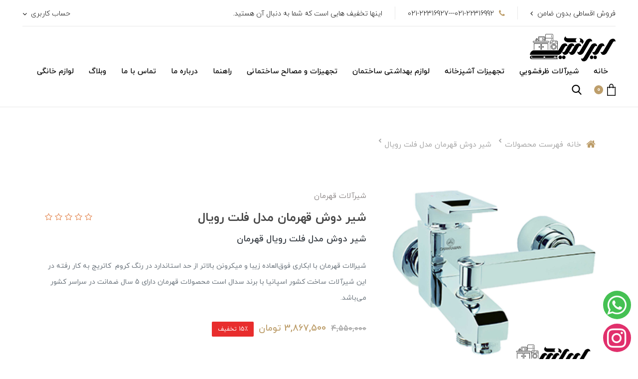

--- FILE ---
content_type: text/html; charset=utf-8
request_url: https://iranickala.ir/%D8%B4%DB%8C%D8%B1-%D8%AF%D9%88%D8%B4-%D9%82%D9%87%D8%B1%D9%85%D8%A7%D9%86-%D9%85%D8%AF%D9%84-%D9%81%D9%84%D8%AA-%D8%B1%D9%88%DB%8C%D8%A7%D9%84
body_size: 31815
content:
<!DOCTYPE html>
<html dir="rtl" lang="fa" class='layout-Product-index' ng-app="siteBuilder.public">

<head>
    <meta charset="UTF-8">
    <meta http-equiv="X-UA-Compatible" content="IE=edge">
    <title>شیر دوش قهرمان مدل فلت رویال</title>
    <meta name="keywords" content="">
    <meta name="description" content="شیرالات قهرمان با ابکاری فوق&amp;zwnj;العاده زیبا و میکرونن بالاتر از حد استاندارد در رنگ کروم &amp;nbsp;کاتریج به کار رفته در این شیرآلات ساخت کشور اسپانیا با برند سدال است محصولات قهرمان دارای 5 سال ضمانت در سراسر کشور می&amp;zwnj;باشد.">
    <meta name="viewport" content="width=device-width, initial-scale=1, shrink-to-fit=no">
    <link rel="stylesheet" href="/site/resources/fonts/css?family=persian&family=fontawesome">
    <link rel="stylesheet" href="/themes/custom-d3a0/css/bootstrap.css">
    <link rel="stylesheet" href="/themes/custom-d3a0/css/bootstrap.rtl.css">
    <link rel="stylesheet" href="/themes/custom-d3a0/css/magnific.popup.css">
    <link rel="stylesheet" href="/themes/custom-d3a0/css/owl.carousel.css">
    <link rel="stylesheet" href="/themes/custom-d3a0/css/app.css?v=1.1.1">
    <link rel="stylesheet" href="/themes/custom-d3a0/css/cedarmaps.css">
    <link rel="canonical" href="https://iranickala.ir/%D8%B4%DB%8C%D8%B1-%D8%AF%D9%88%D8%B4-%D9%82%D9%87%D8%B1%D9%85%D8%A7%D9%86-%D9%85%D8%AF%D9%84-%D9%81%D9%84%D8%AA-%D8%B1%D9%88%DB%8C%D8%A7%D9%84">
	<meta name="enamad" content="37060264">

    <meta name="google-site-verification" content="AcSfeAAiC_8NTMIXfOOyObF7ONVhdTBnw_d8MjBDp4w" />
<meta name="google-site-verification" content="0sBMvmVmItY6TYm7WDE2A2j5Qr1TLu6aWK2ecsrCY5Y" />
<script> !function (t, e, n) { t.yektanetAnalyticsObject = n, t[n] = t[n] || function () { t[n].q.push(arguments) }, t[n].q = t[n].q || []; var a = new Date, r = a.getFullYear().toString() + "0" + a.getMonth() + "0" + a.getDate() + "0" + a.getHours(), c = e.getElementsByTagName("script")[0], s = e.createElement("script"); s.id = "ua-script-6zY9FPJp"; s.dataset.analyticsobject = n; s.async = 1; s.type = "text/javascript"; s.src = "https://cdn.yektanet.com/rg_woebegone/scripts_v3/6zY9FPJp/rg.complete.js?v=" + r, c.parentNode.insertBefore(s, c) }(window, document, "yektanet"); </script><script type="text/javascript">yektanet && yektanet('product', 'detail', { title: 'شیر دوش قهرمان مدل فلت رویال', sku: '161400276', price: 3867500, image: 'https://iranickala.ir/uploads/products/a6e1f6.jpeg', isAvailable: true });</script><meta name="generator" content="Portal Site Builder">
</head>

<body ng-class="{'no-scroll':no_scroll}" itemscope="" itemtype="http://schema.org/WebPage">

    
        <!--navigation-->
<div class='navbar-container mb-40 mb-sm-45 mb-md-50 mb-lg-55 mb-xl-60'>
    <div class="border-bottom py-2 mx-45 bg-white d-none d-xl-block">
        <div class="row align-items-center py-half justify-content-between text-xs text-secondary font-weight-light">
            <div class="col-auto">
                
                    <div class="header-widgets d-flex align-items-center">
						
							<div class="header-widget">
								<a href="" class="header-link btn-arrow-left">فروش اقساطی بدون ضامن</a>
							</div>
						
                        
							<div class="header-widget d-flex align-items-center">
								<i class="fa fa-phone text-primary ml-10 text-sm"></i>
								<span>021-22316992---021-22316927</span>
							</div>
						
                        
							<div class="header-widget">
								اینها تخفیف هایی است که شما به دنبال آن هستید.
							</div>
						
                        
                    </div>
                
            </div>
            <div class="col-auto">
                <div class="header-widgets d-flex align-items-center">
                    <div class="header-widget">
                        <div class="dropdown">
                            <a href="#" class="header-user-management-dropdown header-link dropdown-toggle" data-toggle="dropdown" role="button" aria-expanded="false">
								حساب کاربری
                            </a>
                            
                            
                                <div class="dropdown-menu header-user-dropdown dropdown-menu-right mr-n15">
                                    <a href="/site/signin" class="dropdown-item">
                                        ورود
                                    </a>
                                    
                                </div>
                            
                        </div>
                    </div>

                    
                </div>

            </div>
        </div>
    </div>
    <div class="navigation-spacer"></div>
    <div class=' navigation-holder px-15 px-sm-20 px-md-30 px-lg-35 px-xl-45'>
        <div class="row align-items-center justify-content-between flex-grow-1 mx-nhalf">
            <div class="col col-lg-auto px-half order-1">
                <div class="header-logo">
                    <a href="/">
                        <img src="/uploads/logo/b5fa70.png" class="header-logo-image" alt="IranicKala">
                    </a>
                </div>
            </div>
            <div class="col-auto col-lg-auto px-half pt-lg-1 order-3 order-lg-2" navbar-menu="">
                <nav class="navbar navbar-light navbar-expand-lg" role="navigation" itemscope="" itemtype="http://schema.org/SiteNavigationElement">
                    
    <div id="navbar-115159014" class="navbar-collapse collapse">
        <ul class="navbar-nav" role="menu">
            
                <li class="nav-item " data-subset="0">
                    <a href="/" class="nav-link" itemprop="url" target="_self">
                        خانه
                    </a>
                    
                </li>
            
                <li class="nav-item " data-subset="7">
                    <a href="/store-1" class="nav-link" itemprop="url" target="_self">
                        شیرآلات ظرفشويي
                    </a>
                    
                        <ul class="nav-subset" role="menu">
                            
                                <li class="nav-subset-item " data-subset="0">
                                    <a href="/store-1/%D8%B4%DB%8C%D8%B1%D8%A2%D9%84%D8%A7%D8%AA-%D8%B8%D8%B1%D9%81%D8%B4%D9%88%DB%8C%DB%8C-kwc" class="nav-subset-link" itemprop="url" target="_self">
                                        شيرآلات ظرفشويي KWC
                                    </a>
                                    
                                </li>
                            
                                <li class="nav-subset-item " data-subset="0">
                                    <a href="/store-1/%D8%B4%DB%8C%D8%B1-%D8%B8%D8%B1%D9%81%D8%B4%D9%88%DB%8C%DB%8C-%D8%B9%D9%84%D8%A7%D8%A1%D8%A7%D9%84%D8%AF%DB%8C%D9%86" class="nav-subset-link" itemprop="url" target="_self">
                                        شیرآلات ظرفشویی علاءالدین
                                    </a>
                                    
                                </li>
                            
                                <li class="nav-subset-item " data-subset="0">
                                    <a href="/store-1/%D9%82%D9%87%D8%B1%D9%85%D8%A7%D9%86" class="nav-subset-link" itemprop="url" target="_self">
                                        شيرآلات ظرفشويي قهرمان
                                    </a>
                                    
                                </li>
                            
                                <li class="nav-subset-item " data-subset="0">
                                    <a href="/store-1/%D8%B4%DB%8C%D8%B1%D8%A7%D9%84%D8%A7%D8%AA-%D9%85%D8%AF%D8%B1%D9%86" class="nav-subset-link" itemprop="url" target="_self">
                                        شیرالات ظرفشویی مدرن
                                    </a>
                                    
                                </li>
                            
                                <li class="nav-subset-item " data-subset="0">
                                    <a href="/store-1/store-46" class="nav-subset-link" itemprop="url" target="_self">
                                        شيرالات ظرفشويي شودر
                                    </a>
                                    
                                </li>
                            
                                <li class="nav-subset-item " data-subset="0">
                                    <a href="/store-1/store-47" class="nav-subset-link" itemprop="url" target="_self">
                                        شيرالات ظرفشويي راسان
                                    </a>
                                    
                                </li>
                            
                                <li class="nav-subset-item " data-subset="0">
                                    <a href="/store-1/%D8%B4%DB%8C%D8%B1-%D8%B8%D8%B1%D9%81%D8%B4%D9%88%DB%8C%DB%8C-%D8%B4%D9%84" class="nav-subset-link" itemprop="url" target="_self">
                                        شیرآلات ظرفشویی شل
                                    </a>
                                    
                                </li>
                            
                        </ul>
                    
                </li>
            
                <li class="nav-item " data-subset="5">
                    <a href="/%D8%AA%D8%AC%D9%87%DB%8C%D8%B2%D8%A7%D8%AA-%D8%A2%D8%B4%D9%BE%D8%B2%D8%AE%D8%A7%D9%86%D9%87" class="nav-link" itemprop="url" target="_self">
                        تجهیزات آشپزخانه
                    </a>
                    
                        <ul class="nav-subset" role="menu">
                            
                                <li class="nav-subset-item " data-subset="5">
                                    <a href="/%D8%AA%D8%AC%D9%87%DB%8C%D8%B2%D8%A7%D8%AA-%D8%A2%D8%B4%D9%BE%D8%B2%D8%AE%D8%A7%D9%86%D9%87/%D8%B3%DB%8C%D9%86%DA%A9-%D8%B8%D8%B1%D9%81%D8%B4%D9%88%DB%8C%DB%8C" class="nav-subset-link" itemprop="url" target="_self">
                                        سینک ظرفشویی
                                    </a>
                                    
                                        <ul class="nav-subset" role="menu">
                                            
                                <li class="nav-subset-item " data-subset="0">
                                    <a href="/%D8%AA%D8%AC%D9%87%DB%8C%D8%B2%D8%A7%D8%AA-%D8%A2%D8%B4%D9%BE%D8%B2%D8%AE%D8%A7%D9%86%D9%87/%D8%B3%DB%8C%D9%86%DA%A9-%D8%B8%D8%B1%D9%81%D8%B4%D9%88%DB%8C%DB%8C/%D8%B3%DB%8C%D9%86%DA%A9-%D8%B8%D8%B1%D9%81%D8%B4%D9%88%DB%8C%DB%8C-%D9%BE%D8%B1%D9%86%DB%8C%D8%A7%D9%86" class="nav-subset-link" itemprop="url" target="_self">
                                        سینک ظرفشویی پرنیان
                                    </a>
                                    
                                </li>
                            
                                <li class="nav-subset-item " data-subset="0">
                                    <a href="/%D8%AA%D8%AC%D9%87%DB%8C%D8%B2%D8%A7%D8%AA-%D8%A2%D8%B4%D9%BE%D8%B2%D8%AE%D8%A7%D9%86%D9%87/%D8%B3%DB%8C%D9%86%DA%A9-%D8%B8%D8%B1%D9%81%D8%B4%D9%88%DB%8C%DB%8C/%D8%B3%DB%8C%D9%86%DA%A9-%D8%B8%D8%B1%D9%81%D8%B4%D9%88%DB%8C%DB%8C-%D8%A2%D9%84%D8%AA%D9%88%D9%86" class="nav-subset-link" itemprop="url" target="_self">
                                        سینک ظرفشویی آلتون
                                    </a>
                                    
                                </li>
                            
                                <li class="nav-subset-item " data-subset="0">
                                    <a href="/%D8%AA%D8%AC%D9%87%DB%8C%D8%B2%D8%A7%D8%AA-%D8%A2%D8%B4%D9%BE%D8%B2%D8%AE%D8%A7%D9%86%D9%87/%D8%B3%DB%8C%D9%86%DA%A9-%D8%B8%D8%B1%D9%81%D8%B4%D9%88%DB%8C%DB%8C/%D8%B3%DB%8C%D9%86%DA%A9-%DA%AF%D8%B1%D8%A7%D9%86%DB%8C%D8%AA%DB%8C" class="nav-subset-link" itemprop="url" target="_self">
                                        سینک گرانیتی
                                    </a>
                                    
                                </li>
                            
                                <li class="nav-subset-item " data-subset="0">
                                    <a href="/%D8%AA%D8%AC%D9%87%DB%8C%D8%B2%D8%A7%D8%AA-%D8%A2%D8%B4%D9%BE%D8%B2%D8%AE%D8%A7%D9%86%D9%87/%D8%B3%DB%8C%D9%86%DA%A9-%D8%B8%D8%B1%D9%81%D8%B4%D9%88%DB%8C%DB%8C/%D8%B3%DB%8C%D9%86%DA%A9-%D8%B8%D8%B1%D9%81%D8%B4%D9%88%DB%8C%DB%8C-%D8%AF%D8%A7%D8%AA%DB%8C%D8%B3" class="nav-subset-link" itemprop="url" target="_self">
                                        سینک ظرفشویی داتیس
                                    </a>
                                    
                                </li>
                            
                                <li class="nav-subset-item " data-subset="0">
                                    <a href="/%D8%AA%D8%AC%D9%87%DB%8C%D8%B2%D8%A7%D8%AA-%D8%A2%D8%B4%D9%BE%D8%B2%D8%AE%D8%A7%D9%86%D9%87/%D8%B3%DB%8C%D9%86%DA%A9-%D8%B8%D8%B1%D9%81%D8%B4%D9%88%DB%8C%DB%8C/store-48" class="nav-subset-link" itemprop="url" target="_self">
                                        سينك ظرفشويي اخوان
                                    </a>
                                    
                                </li>
                            
                                        </ul>
                                    
                                </li>
                            
                                <li class="nav-subset-item " data-subset="7">
                                    <a href="/%D8%AA%D8%AC%D9%87%DB%8C%D8%B2%D8%A7%D8%AA-%D8%A2%D8%B4%D9%BE%D8%B2%D8%AE%D8%A7%D9%86%D9%87/%D8%A7%D8%AC%D8%A7%D9%82-%DA%AF%D8%A7%D8%B2" class="nav-subset-link" itemprop="url" target="_self">
                                        اجاق گاز
                                    </a>
                                    
                                        <ul class="nav-subset" role="menu">
                                            
                                <li class="nav-subset-item " data-subset="0">
                                    <a href="/%D8%AA%D8%AC%D9%87%DB%8C%D8%B2%D8%A7%D8%AA-%D8%A2%D8%B4%D9%BE%D8%B2%D8%AE%D8%A7%D9%86%D9%87/%D8%A7%D8%AC%D8%A7%D9%82-%DA%AF%D8%A7%D8%B2/%DA%AF%D8%A7%D8%B2-%D8%AF%D8%A7%D8%AA%DB%8C%D8%B3" class="nav-subset-link" itemprop="url" target="_self">
                                        گاز داتیس
                                    </a>
                                    
                                </li>
                            
                                <li class="nav-subset-item " data-subset="2">
                                    <a href="/%D8%AA%D8%AC%D9%87%DB%8C%D8%B2%D8%A7%D8%AA-%D8%A2%D8%B4%D9%BE%D8%B2%D8%AE%D8%A7%D9%86%D9%87/%D8%A7%D8%AC%D8%A7%D9%82-%DA%AF%D8%A7%D8%B2/%DA%AF%D8%A7%D8%B2-%D8%A2%D9%84%D8%AA%D9%88%D9%86" class="nav-subset-link" itemprop="url" target="_self">
                                        گاز آلتون
                                    </a>
                                    
                                        <ul class="nav-subset" role="menu">
                                            
                                <li class="nav-subset-item " data-subset="0">
                                    <a href="/%D8%AA%D8%AC%D9%87%DB%8C%D8%B2%D8%A7%D8%AA-%D8%A2%D8%B4%D9%BE%D8%B2%D8%AE%D8%A7%D9%86%D9%87/%D8%A7%D8%AC%D8%A7%D9%82-%DA%AF%D8%A7%D8%B2/%DA%AF%D8%A7%D8%B2-%D8%A2%D9%84%D8%AA%D9%88%D9%86/%DA%AF%D8%A7%D8%B2-%D9%85%D8%A8%D9%84%D9%87-%D8%A7%D9%84%D8%AA%D9%88%D9%86" class="nav-subset-link" itemprop="url" target="_self">
                                        گاز مبله آلتون
                                    </a>
                                    
                                </li>
                            
                                <li class="nav-subset-item " data-subset="0">
                                    <a href="/%D8%AA%D8%AC%D9%87%DB%8C%D8%B2%D8%A7%D8%AA-%D8%A2%D8%B4%D9%BE%D8%B2%D8%AE%D8%A7%D9%86%D9%87/%D8%A7%D8%AC%D8%A7%D9%82-%DA%AF%D8%A7%D8%B2/%DA%AF%D8%A7%D8%B2-%D8%A2%D9%84%D8%AA%D9%88%D9%86/store-59" class="nav-subset-link" itemprop="url" target="_self">
                                        گاز صفحه ای التون
                                    </a>
                                    
                                </li>
                            
                                        </ul>
                                    
                                </li>
                            
                                <li class="nav-subset-item " data-subset="0">
                                    <a href="/%D8%AA%D8%AC%D9%87%DB%8C%D8%B2%D8%A7%D8%AA-%D8%A2%D8%B4%D9%BE%D8%B2%D8%AE%D8%A7%D9%86%D9%87/%D8%A7%D8%AC%D8%A7%D9%82-%DA%AF%D8%A7%D8%B2/%DA%AF%D8%A7%D8%B2-%D9%BE%D8%B1%D9%86%DB%8C%D8%A7%D9%86" class="nav-subset-link" itemprop="url" target="_self">
                                        گاز پرنیان
                                    </a>
                                    
                                </li>
                            
                                <li class="nav-subset-item " data-subset="0">
                                    <a href="/%D8%AA%D8%AC%D9%87%DB%8C%D8%B2%D8%A7%D8%AA-%D8%A2%D8%B4%D9%BE%D8%B2%D8%AE%D8%A7%D9%86%D9%87/%D8%A7%D8%AC%D8%A7%D9%82-%DA%AF%D8%A7%D8%B2/%DA%AF%D8%A7%D8%B2-%D8%A8%DB%8C%D9%85%DA%A9%D8%AB" class="nav-subset-link" itemprop="url" target="_self">
                                        گاز بیمکث
                                    </a>
                                    
                                </li>
                            
                                <li class="nav-subset-item " data-subset="2">
                                    <a href="/%D8%AA%D8%AC%D9%87%DB%8C%D8%B2%D8%A7%D8%AA-%D8%A2%D8%B4%D9%BE%D8%B2%D8%AE%D8%A7%D9%86%D9%87/%D8%A7%D8%AC%D8%A7%D9%82-%DA%AF%D8%A7%D8%B2/%DA%AF%D8%A7%D8%B2-%D8%A8%D8%B1%D9%82%DB%8C" class="nav-subset-link" itemprop="url" target="_self">
                                        گاز برقی
                                    </a>
                                    
                                        <ul class="nav-subset" role="menu">
                                            
                                <li class="nav-subset-item " data-subset="0">
                                    <a href="/%D8%AA%D8%AC%D9%87%DB%8C%D8%B2%D8%A7%D8%AA-%D8%A2%D8%B4%D9%BE%D8%B2%D8%AE%D8%A7%D9%86%D9%87/%D8%A7%D8%AC%D8%A7%D9%82-%DA%AF%D8%A7%D8%B2/%DA%AF%D8%A7%D8%B2-%D8%A8%D8%B1%D9%82%DB%8C/%DA%AF%D8%A7%D8%B2%D8%A8%D8%B1%D9%82%DB%8C-2%D8%B4%D8%B9%D9%84%D9%87" class="nav-subset-link" itemprop="url" target="_self">
                                        گاز برقی ۲شعله
                                    </a>
                                    
                                </li>
                            
                                <li class="nav-subset-item " data-subset="0">
                                    <a href="/%D8%AA%D8%AC%D9%87%DB%8C%D8%B2%D8%A7%D8%AA-%D8%A2%D8%B4%D9%BE%D8%B2%D8%AE%D8%A7%D9%86%D9%87/%D8%A7%D8%AC%D8%A7%D9%82-%DA%AF%D8%A7%D8%B2/%DA%AF%D8%A7%D8%B2-%D8%A8%D8%B1%D9%82%DB%8C/%DA%AF%D8%A7%D8%B2-%D8%A8%D8%B1%D9%82%DB%8C-4%D8%B4%D8%B9%D9%84%D9%87" class="nav-subset-link" itemprop="url" target="_self">
                                        گاز برقي ٤شعله
                                    </a>
                                    
                                </li>
                            
                                        </ul>
                                    
                                </li>
                            
                                <li class="nav-subset-item " data-subset="0">
                                    <a href="/%D8%AA%D8%AC%D9%87%DB%8C%D8%B2%D8%A7%D8%AA-%D8%A2%D8%B4%D9%BE%D8%B2%D8%AE%D8%A7%D9%86%D9%87/%D8%A7%D8%AC%D8%A7%D9%82-%DA%AF%D8%A7%D8%B2/store-86" class="nav-subset-link" itemprop="url" target="_self">
                                        گاز تکنو گس
                                    </a>
                                    
                                </li>
                            
                                <li class="nav-subset-item " data-subset="0">
                                    <a href="/%D8%AA%D8%AC%D9%87%DB%8C%D8%B2%D8%A7%D8%AA-%D8%A2%D8%B4%D9%BE%D8%B2%D8%AE%D8%A7%D9%86%D9%87/%D8%A7%D8%AC%D8%A7%D9%82-%DA%AF%D8%A7%D8%B2/%DA%AF%D8%A7%D8%B2-%D8%A7%D8%AE%D9%88%D8%A7%D9%86" class="nav-subset-link" itemprop="url" target="_self">
                                        گاز اخوان
                                    </a>
                                    
                                </li>
                            
                                        </ul>
                                    
                                </li>
                            
                                <li class="nav-subset-item " data-subset="7">
                                    <a href="/%D8%AA%D8%AC%D9%87%DB%8C%D8%B2%D8%A7%D8%AA-%D8%A2%D8%B4%D9%BE%D8%B2%D8%AE%D8%A7%D9%86%D9%87/%D9%87%D9%88%D8%AF-%D8%A2%D8%B4%D9%BE%D8%B2%D8%AE%D8%A7%D9%86%D9%87" class="nav-subset-link" itemprop="url" target="_self">
                                        هود آشپزخانه
                                    </a>
                                    
                                        <ul class="nav-subset" role="menu">
                                            
                                <li class="nav-subset-item " data-subset="0">
                                    <a href="/%D8%AA%D8%AC%D9%87%DB%8C%D8%B2%D8%A7%D8%AA-%D8%A2%D8%B4%D9%BE%D8%B2%D8%AE%D8%A7%D9%86%D9%87/%D9%87%D9%88%D8%AF-%D8%A2%D8%B4%D9%BE%D8%B2%D8%AE%D8%A7%D9%86%D9%87/store-54" class="nav-subset-link" itemprop="url" target="_self">
                                        هود داتیس
                                    </a>
                                    
                                </li>
                            
                                <li class="nav-subset-item " data-subset="0">
                                    <a href="/%D8%AA%D8%AC%D9%87%DB%8C%D8%B2%D8%A7%D8%AA-%D8%A2%D8%B4%D9%BE%D8%B2%D8%AE%D8%A7%D9%86%D9%87/%D9%87%D9%88%D8%AF-%D8%A2%D8%B4%D9%BE%D8%B2%D8%AE%D8%A7%D9%86%D9%87/store-55" class="nav-subset-link" itemprop="url" target="_self">
                                        هود آلتون(ALTON)
                                    </a>
                                    
                                </li>
                            
                                <li class="nav-subset-item " data-subset="0">
                                    <a href="/%D8%AA%D8%AC%D9%87%DB%8C%D8%B2%D8%A7%D8%AA-%D8%A2%D8%B4%D9%BE%D8%B2%D8%AE%D8%A7%D9%86%D9%87/%D9%87%D9%88%D8%AF-%D8%A2%D8%B4%D9%BE%D8%B2%D8%AE%D8%A7%D9%86%D9%87/store-56" class="nav-subset-link" itemprop="url" target="_self">
                                        هود پرنیان استیل
                                    </a>
                                    
                                </li>
                            
                                <li class="nav-subset-item " data-subset="0">
                                    <a href="/%D8%AA%D8%AC%D9%87%DB%8C%D8%B2%D8%A7%D8%AA-%D8%A2%D8%B4%D9%BE%D8%B2%D8%AE%D8%A7%D9%86%D9%87/%D9%87%D9%88%D8%AF-%D8%A2%D8%B4%D9%BE%D8%B2%D8%AE%D8%A7%D9%86%D9%87/store-62" class="nav-subset-link" itemprop="url" target="_self">
                                        هود مارکوپا(MARCOPA)
                                    </a>
                                    
                                </li>
                            
                                <li class="nav-subset-item " data-subset="0">
                                    <a href="/%D8%AA%D8%AC%D9%87%DB%8C%D8%B2%D8%A7%D8%AA-%D8%A2%D8%B4%D9%BE%D8%B2%D8%AE%D8%A7%D9%86%D9%87/%D9%87%D9%88%D8%AF-%D8%A2%D8%B4%D9%BE%D8%B2%D8%AE%D8%A7%D9%86%D9%87/%D9%87%D9%88%D8%AF-%D8%A8%DB%8C%D9%85%DA%A9%D8%AB" class="nav-subset-link" itemprop="url" target="_self">
                                        هود بیمکث
                                    </a>
                                    
                                </li>
                            
                                <li class="nav-subset-item " data-subset="0">
                                    <a href="/%D8%AA%D8%AC%D9%87%DB%8C%D8%B2%D8%A7%D8%AA-%D8%A2%D8%B4%D9%BE%D8%B2%D8%AE%D8%A7%D9%86%D9%87/%D9%87%D9%88%D8%AF-%D8%A2%D8%B4%D9%BE%D8%B2%D8%AE%D8%A7%D9%86%D9%87/store-85" class="nav-subset-link" itemprop="url" target="_self">
                                        هود تکنو گس
                                    </a>
                                    
                                </li>
                            
                                <li class="nav-subset-item " data-subset="0">
                                    <a href="/%D8%AA%D8%AC%D9%87%DB%8C%D8%B2%D8%A7%D8%AA-%D8%A2%D8%B4%D9%BE%D8%B2%D8%AE%D8%A7%D9%86%D9%87/%D9%87%D9%88%D8%AF-%D8%A2%D8%B4%D9%BE%D8%B2%D8%AE%D8%A7%D9%86%D9%87/%D9%87%D9%88%D8%AF-%D8%A2%D8%B4%D9%BE%D8%B2%D8%AE%D8%A7%D9%86%D9%87-2" class="nav-subset-link" itemprop="url" target="_self">
                                        هود اخوان
                                    </a>
                                    
                                </li>
                            
                                        </ul>
                                    
                                </li>
                            
                                <li class="nav-subset-item " data-subset="5">
                                    <a href="/%D8%AA%D8%AC%D9%87%DB%8C%D8%B2%D8%A7%D8%AA-%D8%A2%D8%B4%D9%BE%D8%B2%D8%AE%D8%A7%D9%86%D9%87/%D9%81%D8%B1-%D8%AF%D8%A7%D8%AA%DB%8C%D8%B3" class="nav-subset-link" itemprop="url" target="_self">
                                        فر توکار
                                    </a>
                                    
                                        <ul class="nav-subset" role="menu">
                                            
                                <li class="nav-subset-item " data-subset="0">
                                    <a href="/%D8%AA%D8%AC%D9%87%DB%8C%D8%B2%D8%A7%D8%AA-%D8%A2%D8%B4%D9%BE%D8%B2%D8%AE%D8%A7%D9%86%D9%87/%D9%81%D8%B1-%D8%AF%D8%A7%D8%AA%DB%8C%D8%B3/store-22" class="nav-subset-link" itemprop="url" target="_self">
                                        فر داتيس
                                    </a>
                                    
                                </li>
                            
                                <li class="nav-subset-item " data-subset="0">
                                    <a href="/%D8%AA%D8%AC%D9%87%DB%8C%D8%B2%D8%A7%D8%AA-%D8%A2%D8%B4%D9%BE%D8%B2%D8%AE%D8%A7%D9%86%D9%87/%D9%81%D8%B1-%D8%AF%D8%A7%D8%AA%DB%8C%D8%B3/store-51" class="nav-subset-link" itemprop="url" target="_self">
                                        فر اخوان
                                    </a>
                                    
                                </li>
                            
                                <li class="nav-subset-item " data-subset="0">
                                    <a href="/%D8%AA%D8%AC%D9%87%DB%8C%D8%B2%D8%A7%D8%AA-%D8%A2%D8%B4%D9%BE%D8%B2%D8%AE%D8%A7%D9%86%D9%87/%D9%81%D8%B1-%D8%AF%D8%A7%D8%AA%DB%8C%D8%B3/store-52" class="nav-subset-link" itemprop="url" target="_self">
                                        فر آلتون
                                    </a>
                                    
                                </li>
                            
                                <li class="nav-subset-item " data-subset="0">
                                    <a href="/%D8%AA%D8%AC%D9%87%DB%8C%D8%B2%D8%A7%D8%AA-%D8%A2%D8%B4%D9%BE%D8%B2%D8%AE%D8%A7%D9%86%D9%87/%D9%81%D8%B1-%D8%AF%D8%A7%D8%AA%DB%8C%D8%B3/%D9%81%D8%B1-%D8%A8%DB%8C%D9%85%DA%A9%D8%AB" class="nav-subset-link" itemprop="url" target="_self">
                                        فر بیمکث
                                    </a>
                                    
                                </li>
                            
                                <li class="nav-subset-item " data-subset="0">
                                    <a href="/%D8%AA%D8%AC%D9%87%DB%8C%D8%B2%D8%A7%D8%AA-%D8%A2%D8%B4%D9%BE%D8%B2%D8%AE%D8%A7%D9%86%D9%87/%D9%81%D8%B1-%D8%AF%D8%A7%D8%AA%DB%8C%D8%B3/store-87" class="nav-subset-link" itemprop="url" target="_self">
                                        فر تکنو گس
                                    </a>
                                    
                                </li>
                            
                                        </ul>
                                    
                                </li>
                            
                                <li class="nav-subset-item " data-subset="4">
                                    <a href="/%D8%AA%D8%AC%D9%87%DB%8C%D8%B2%D8%A7%D8%AA-%D8%A2%D8%B4%D9%BE%D8%B2%D8%AE%D8%A7%D9%86%D9%87/store-35" class="nav-subset-link" itemprop="url" target="_self">
                                        ماكروفر
                                    </a>
                                    
                                        <ul class="nav-subset" role="menu">
                                            
                                <li class="nav-subset-item " data-subset="0">
                                    <a href="/%D8%AA%D8%AC%D9%87%DB%8C%D8%B2%D8%A7%D8%AA-%D8%A2%D8%B4%D9%BE%D8%B2%D8%AE%D8%A7%D9%86%D9%87/store-35/store-36" class="nav-subset-link" itemprop="url" target="_self">
                                        ماكروفر داتيس
                                    </a>
                                    
                                </li>
                            
                                <li class="nav-subset-item " data-subset="0">
                                    <a href="/%D8%AA%D8%AC%D9%87%DB%8C%D8%B2%D8%A7%D8%AA-%D8%A2%D8%B4%D9%BE%D8%B2%D8%AE%D8%A7%D9%86%D9%87/store-35/store-37" class="nav-subset-link" itemprop="url" target="_self">
                                        ماكروفر پرنيان استيل
                                    </a>
                                    
                                </li>
                            
                                <li class="nav-subset-item " data-subset="0">
                                    <a href="/%D8%AA%D8%AC%D9%87%DB%8C%D8%B2%D8%A7%D8%AA-%D8%A2%D8%B4%D9%BE%D8%B2%D8%AE%D8%A7%D9%86%D9%87/store-35/store-84" class="nav-subset-link" itemprop="url" target="_self">
                                        ماکروویو تکنو گس
                                    </a>
                                    
                                </li>
                            
                                <li class="nav-subset-item " data-subset="0">
                                    <a href="/%D8%AA%D8%AC%D9%87%DB%8C%D8%B2%D8%A7%D8%AA-%D8%A2%D8%B4%D9%BE%D8%B2%D8%AE%D8%A7%D9%86%D9%87/store-35/store-89" class="nav-subset-link" itemprop="url" target="_self">
                                        ماکروفر بیمکث
                                    </a>
                                    
                                </li>
                            
                                        </ul>
                                    
                                </li>
                            
                        </ul>
                    
                </li>
            
                <li class="nav-item " data-subset="4">
                    <a href="/%D9%84%D9%88%D8%A7%D8%B2%D9%85-%D8%A8%D9%87%D8%AF%D8%A7%D8%B4%D8%AA%DB%8C-%D8%B3%D8%A7%D8%AE%D8%AA%D9%85%D8%A7%D9%86" class="nav-link" itemprop="url" target="_self">
                        لوازم بهداشتی ساختمان
                    </a>
                    
                        <ul class="nav-subset" role="menu">
                            
                                <li class="nav-subset-item " data-subset="2">
                                    <a href="/%D9%84%D9%88%D8%A7%D8%B2%D9%85-%D8%A8%D9%87%D8%AF%D8%A7%D8%B4%D8%AA%DB%8C-%D8%B3%D8%A7%D8%AE%D8%AA%D9%85%D8%A7%D9%86/%DA%86%DB%8C%D9%86%DB%8C-%D8%A2%D9%84%D8%A7%D8%AA" class="nav-subset-link" itemprop="url" target="_self">
                                        چینی آلات بهداشتي
                                    </a>
                                    
                                        <ul class="nav-subset" role="menu">
                                            
                                <li class="nav-subset-item " data-subset="4">
                                    <a href="/%D9%84%D9%88%D8%A7%D8%B2%D9%85-%D8%A8%D9%87%D8%AF%D8%A7%D8%B4%D8%AA%DB%8C-%D8%B3%D8%A7%D8%AE%D8%AA%D9%85%D8%A7%D9%86/%DA%86%DB%8C%D9%86%DB%8C-%D8%A2%D9%84%D8%A7%D8%AA/%D9%85%D8%AD%D8%B5%D9%88%D9%84%D8%A7%D8%AA-%D9%85%D8%B1%D9%88%D8%A7%D8%B1%DB%8C%D8%AF" class="nav-subset-link" itemprop="url" target="_self">
                                        چيني بهداشتي مروارید
                                    </a>
                                    
                                        <ul class="nav-subset" role="menu">
                                            
                                <li class="nav-subset-item " data-subset="0">
                                    <a href="/%D9%84%D9%88%D8%A7%D8%B2%D9%85-%D8%A8%D9%87%D8%AF%D8%A7%D8%B4%D8%AA%DB%8C-%D8%B3%D8%A7%D8%AE%D8%AA%D9%85%D8%A7%D9%86/%DA%86%DB%8C%D9%86%DB%8C-%D8%A2%D9%84%D8%A7%D8%AA/%D9%85%D8%AD%D8%B5%D9%88%D9%84%D8%A7%D8%AA-%D9%85%D8%B1%D9%88%D8%A7%D8%B1%DB%8C%D8%AF/%D8%AA%D9%88%D8%A7%D9%84%D8%AA-%D9%81%D8%B1%D9%86%DA%AF%DB%8C-%D9%85%D8%B1%D9%88%D8%A7%D8%B1%DB%8C%D8%AF" class="nav-subset-link" itemprop="url" target="_self">
                                        توالت فرنگی مروارید
                                    </a>
                                    
                                </li>
                            
                                <li class="nav-subset-item " data-subset="0">
                                    <a href="/%D9%84%D9%88%D8%A7%D8%B2%D9%85-%D8%A8%D9%87%D8%AF%D8%A7%D8%B4%D8%AA%DB%8C-%D8%B3%D8%A7%D8%AE%D8%AA%D9%85%D8%A7%D9%86/%DA%86%DB%8C%D9%86%DB%8C-%D8%A2%D9%84%D8%A7%D8%AA/%D9%85%D8%AD%D8%B5%D9%88%D9%84%D8%A7%D8%AA-%D9%85%D8%B1%D9%88%D8%A7%D8%B1%DB%8C%D8%AF/store-63" class="nav-subset-link" itemprop="url" target="_self">
                                        توالت زمینی مروارید
                                    </a>
                                    
                                </li>
                            
                                <li class="nav-subset-item " data-subset="0">
                                    <a href="/%D9%84%D9%88%D8%A7%D8%B2%D9%85-%D8%A8%D9%87%D8%AF%D8%A7%D8%B4%D8%AA%DB%8C-%D8%B3%D8%A7%D8%AE%D8%AA%D9%85%D8%A7%D9%86/%DA%86%DB%8C%D9%86%DB%8C-%D8%A2%D9%84%D8%A7%D8%AA/%D9%85%D8%AD%D8%B5%D9%88%D9%84%D8%A7%D8%AA-%D9%85%D8%B1%D9%88%D8%A7%D8%B1%DB%8C%D8%AF/store-64" class="nav-subset-link" itemprop="url" target="_self">
                                        روشویی مروارید
                                    </a>
                                    
                                </li>
                            
                                <li class="nav-subset-item " data-subset="0">
                                    <a href="/%D9%84%D9%88%D8%A7%D8%B2%D9%85-%D8%A8%D9%87%D8%AF%D8%A7%D8%B4%D8%AA%DB%8C-%D8%B3%D8%A7%D8%AE%D8%AA%D9%85%D8%A7%D9%86/%DA%86%DB%8C%D9%86%DB%8C-%D8%A2%D9%84%D8%A7%D8%AA/%D9%85%D8%AD%D8%B5%D9%88%D9%84%D8%A7%D8%AA-%D9%85%D8%B1%D9%88%D8%A7%D8%B1%DB%8C%D8%AF/store-88" class="nav-subset-link" itemprop="url" target="_self">
                                        والهنگ
                                    </a>
                                    
                                </li>
                            
                                        </ul>
                                    
                                </li>
                            
                                <li class="nav-subset-item " data-subset="0">
                                    <a href="/%D9%84%D9%88%D8%A7%D8%B2%D9%85-%D8%A8%D9%87%D8%AF%D8%A7%D8%B4%D8%AA%DB%8C-%D8%B3%D8%A7%D8%AE%D8%AA%D9%85%D8%A7%D9%86/%DA%86%DB%8C%D9%86%DB%8C-%D8%A2%D9%84%D8%A7%D8%AA/store-65" class="nav-subset-link" itemprop="url" target="_self">
                                        چینی بهداشتی کرد
                                    </a>
                                    
                                </li>
                            
                                        </ul>
                                    
                                </li>
                            
                                <li class="nav-subset-item " data-subset="5">
                                    <a href="/%D9%84%D9%88%D8%A7%D8%B2%D9%85-%D8%A8%D9%87%D8%AF%D8%A7%D8%B4%D8%AA%DB%8C-%D8%B3%D8%A7%D8%AE%D8%AA%D9%85%D8%A7%D9%86/%D8%B4%DB%8C%D8%B1%D8%A2%D9%84%D8%A7%D8%AA" class="nav-subset-link" itemprop="url" target="_self">
                                        شیرآلات بهداشتي
                                    </a>
                                    
                                        <ul class="nav-subset" role="menu">
                                            
                                <li class="nav-subset-item " data-subset="0">
                                    <a href="/%D9%84%D9%88%D8%A7%D8%B2%D9%85-%D8%A8%D9%87%D8%AF%D8%A7%D8%B4%D8%AA%DB%8C-%D8%B3%D8%A7%D8%AE%D8%AA%D9%85%D8%A7%D9%86/%D8%B4%DB%8C%D8%B1%D8%A2%D9%84%D8%A7%D8%AA/%D8%B4%DB%8C%D8%B1%D8%A2%D9%84%D8%A7%D8%AA-%D8%B9%D9%84%D8%A7%D8%A1%D8%A7%D9%84%D8%AF%DB%8C%D9%86" class="nav-subset-link" itemprop="url" target="_self">
                                        شیرآلات علاءالدین
                                    </a>
                                    
                                </li>
                            
                                <li class="nav-subset-item " data-subset="0">
                                    <a href="/%D9%84%D9%88%D8%A7%D8%B2%D9%85-%D8%A8%D9%87%D8%AF%D8%A7%D8%B4%D8%AA%DB%8C-%D8%B3%D8%A7%D8%AE%D8%AA%D9%85%D8%A7%D9%86/%D8%B4%DB%8C%D8%B1%D8%A2%D9%84%D8%A7%D8%AA/store-41" class="nav-subset-link" itemprop="url" target="_self">
                                        شيرآلات قهرمان
                                    </a>
                                    
                                </li>
                            
                                <li class="nav-subset-item " data-subset="2">
                                    <a href="/%D9%84%D9%88%D8%A7%D8%B2%D9%85-%D8%A8%D9%87%D8%AF%D8%A7%D8%B4%D8%AA%DB%8C-%D8%B3%D8%A7%D8%AE%D8%AA%D9%85%D8%A7%D9%86/%D8%B4%DB%8C%D8%B1%D8%A2%D9%84%D8%A7%D8%AA/store-43" class="nav-subset-link" itemprop="url" target="_self">
                                        شيرآلات كي دبيليو سي(kwc)
                                    </a>
                                    
                                        <ul class="nav-subset" role="menu">
                                            
                                <li class="nav-subset-item " data-subset="0">
                                    <a href="/%D9%84%D9%88%D8%A7%D8%B2%D9%85-%D8%A8%D9%87%D8%AF%D8%A7%D8%B4%D8%AA%DB%8C-%D8%B3%D8%A7%D8%AE%D8%AA%D9%85%D8%A7%D9%86/%D8%B4%DB%8C%D8%B1%D8%A2%D9%84%D8%A7%D8%AA/store-43/store-42" class="nav-subset-link" itemprop="url" target="_self">
                                        شيرآلات مدرن
                                    </a>
                                    
                                </li>
                            
                                <li class="nav-subset-item " data-subset="0">
                                    <a href="https://iranickala.ir/%D9%84%D9%88%D8%A7%D8%B2%D9%85-%D8%A8%D9%87%D8%AF%D8%A7%D8%B4%D8%AA%DB%8C-%D8%B3%D8%A7%D8%AE%D8%AA%D9%85%D8%A7%D9%86/%D8%B4%DB%8C%D8%B1%D8%A2%D9%84%D8%A7%D8%AA/store-43" class="nav-subset-link" itemprop="url" target="_blank">
                                        kwcتوکار
                                    </a>
                                    
                                </li>
                            
                                        </ul>
                                    
                                </li>
                            
                                <li class="nav-subset-item " data-subset="0">
                                    <a href="/%D9%84%D9%88%D8%A7%D8%B2%D9%85-%D8%A8%D9%87%D8%AF%D8%A7%D8%B4%D8%AA%DB%8C-%D8%B3%D8%A7%D8%AE%D8%AA%D9%85%D8%A7%D9%86/%D8%B4%DB%8C%D8%B1%D8%A2%D9%84%D8%A7%D8%AA/store-44" class="nav-subset-link" itemprop="url" target="_self">
                                        شيرآلات راسان
                                    </a>
                                    
                                </li>
                            
                                <li class="nav-subset-item " data-subset="0">
                                    <a href="/%D9%84%D9%88%D8%A7%D8%B2%D9%85-%D8%A8%D9%87%D8%AF%D8%A7%D8%B4%D8%AA%DB%8C-%D8%B3%D8%A7%D8%AE%D8%AA%D9%85%D8%A7%D9%86/%D8%B4%DB%8C%D8%B1%D8%A2%D9%84%D8%A7%D8%AA/store-45" class="nav-subset-link" itemprop="url" target="_self">
                                        شيرالات شودر
                                    </a>
                                    
                                </li>
                            
                                        </ul>
                                    
                                </li>
                            
                                <li class="nav-subset-item " data-subset="5">
                                    <a href="/%D9%84%D9%88%D8%A7%D8%B2%D9%85-%D8%A8%D9%87%D8%AF%D8%A7%D8%B4%D8%AA%DB%8C-%D8%B3%D8%A7%D8%AE%D8%AA%D9%85%D8%A7%D9%86/%D9%82%D8%B7%D8%B9%D8%A7%D8%AA-%DB%8C%D8%AF%DA%A9%DB%8C" class="nav-subset-link" itemprop="url" target="_self">
                                        قطعات یدکی
                                    </a>
                                    
                                        <ul class="nav-subset" role="menu">
                                            
                                <li class="nav-subset-item " data-subset="0">
                                    <a href="/%D9%84%D9%88%D8%A7%D8%B2%D9%85-%D8%A8%D9%87%D8%AF%D8%A7%D8%B4%D8%AA%DB%8C-%D8%B3%D8%A7%D8%AE%D8%AA%D9%85%D8%A7%D9%86/%D9%82%D8%B7%D8%B9%D8%A7%D8%AA-%DB%8C%D8%AF%DA%A9%DB%8C/%D8%B3%DB%8C%D9%81%D9%88%D9%86-%D8%B8%D8%B1%D9%81%D8%B4%D9%88%DB%8C%DB%8C" class="nav-subset-link" itemprop="url" target="_self">
                                        سيفون ظرفشويي
                                    </a>
                                    
                                </li>
                            
                                <li class="nav-subset-item " data-subset="0">
                                    <a href="/%D9%84%D9%88%D8%A7%D8%B2%D9%85-%D8%A8%D9%87%D8%AF%D8%A7%D8%B4%D8%AA%DB%8C-%D8%B3%D8%A7%D8%AE%D8%AA%D9%85%D8%A7%D9%86/%D9%82%D8%B7%D8%B9%D8%A7%D8%AA-%DB%8C%D8%AF%DA%A9%DB%8C/store-38" class="nav-subset-link" itemprop="url" target="_self">
                                        انواع شلنگ ها
                                    </a>
                                    
                                </li>
                            
                                <li class="nav-subset-item " data-subset="6">
                                    <a href="/%D9%84%D9%88%D8%A7%D8%B2%D9%85-%D8%A8%D9%87%D8%AF%D8%A7%D8%B4%D8%AA%DB%8C-%D8%B3%D8%A7%D8%AE%D8%AA%D9%85%D8%A7%D9%86/%D9%82%D8%B7%D8%B9%D8%A7%D8%AA-%DB%8C%D8%AF%DA%A9%DB%8C/store-60" class="nav-subset-link" itemprop="url" target="_self">
                                        انواع کاتریج_مغزی شیرآلات
                                    </a>
                                    
                                        <ul class="nav-subset" role="menu">
                                            
                                <li class="nav-subset-item " data-subset="0">
                                    <a href="/%D9%84%D9%88%D8%A7%D8%B2%D9%85-%D8%A8%D9%87%D8%AF%D8%A7%D8%B4%D8%AA%DB%8C-%D8%B3%D8%A7%D8%AE%D8%AA%D9%85%D8%A7%D9%86/%D9%82%D8%B7%D8%B9%D8%A7%D8%AA-%DB%8C%D8%AF%DA%A9%DB%8C/store-60/%DA%A9%D8%A7%D8%AA%D8%B1%DB%8C%D8%AC-%D8%B4%DB%8C%D8%B1%D8%A7%D9%84%D8%A7%D8%AA-%D8%B1%D8%A7%D8%B3%D8%A7%D9%86" class="nav-subset-link" itemprop="url" target="_self">
                                        كاتريج شيرالات راسان
                                    </a>
                                    
                                </li>
                            
                                <li class="nav-subset-item " data-subset="0">
                                    <a href="/%D9%84%D9%88%D8%A7%D8%B2%D9%85-%D8%A8%D9%87%D8%AF%D8%A7%D8%B4%D8%AA%DB%8C-%D8%B3%D8%A7%D8%AE%D8%AA%D9%85%D8%A7%D9%86/%D9%82%D8%B7%D8%B9%D8%A7%D8%AA-%DB%8C%D8%AF%DA%A9%DB%8C/store-60/%DA%A9%D8%A7%D8%AA%D8%B1%DB%8C%D8%AC-%D8%B4%DB%8C%D8%B1%D8%A7%D9%84%D8%A7%D8%AA-kwc" class="nav-subset-link" itemprop="url" target="_self">
                                        كاتريج شيرالات kwc
                                    </a>
                                    
                                </li>
                            
                                <li class="nav-subset-item " data-subset="0">
                                    <a href="/%D9%84%D9%88%D8%A7%D8%B2%D9%85-%D8%A8%D9%87%D8%AF%D8%A7%D8%B4%D8%AA%DB%8C-%D8%B3%D8%A7%D8%AE%D8%AA%D9%85%D8%A7%D9%86/%D9%82%D8%B7%D8%B9%D8%A7%D8%AA-%DB%8C%D8%AF%DA%A9%DB%8C/store-60/%DA%A9%D8%A7%D8%AA%D8%B1%DB%8C%D8%AC-%D8%B4%DB%8C%D8%B1%D8%A7%D9%84%D8%A7%D8%AA-%D8%B4%D9%88%D8%AF%D8%B1" class="nav-subset-link" itemprop="url" target="_self">
                                        كاتريج شيرالات شودر
                                    </a>
                                    
                                </li>
                            
                                <li class="nav-subset-item " data-subset="0">
                                    <a href="/%D9%84%D9%88%D8%A7%D8%B2%D9%85-%D8%A8%D9%87%D8%AF%D8%A7%D8%B4%D8%AA%DB%8C-%D8%B3%D8%A7%D8%AE%D8%AA%D9%85%D8%A7%D9%86/%D9%82%D8%B7%D8%B9%D8%A7%D8%AA-%DB%8C%D8%AF%DA%A9%DB%8C/store-60/%DA%A9%D8%A7%D8%AA%D8%B1%DB%8C%D8%AC-%D8%B4%DB%8C%D8%B1%D8%A7%D9%84%D8%A7%D8%AA-%DA%AF%D8%B1%D9%88%D9%87%D9%87" class="nav-subset-link" itemprop="url" target="_self">
                                        كاتريج شيرالات گروهه
                                    </a>
                                    
                                </li>
                            
                                <li class="nav-subset-item " data-subset="0">
                                    <a href="/%D9%84%D9%88%D8%A7%D8%B2%D9%85-%D8%A8%D9%87%D8%AF%D8%A7%D8%B4%D8%AA%DB%8C-%D8%B3%D8%A7%D8%AE%D8%AA%D9%85%D8%A7%D9%86/%D9%82%D8%B7%D8%B9%D8%A7%D8%AA-%DB%8C%D8%AF%DA%A9%DB%8C/store-60/%DA%A9%D8%A7%D8%AA%D8%B1%DB%8C%D8%AC-%D8%B4%DB%8C%D8%B1%D8%A7%D9%84%D8%A7%D8%AA-%D8%B4%D9%88%D8%AF%D8%B1-2" class="nav-subset-link" itemprop="url" target="_self">
                                        كاتريج شيرالات شودر
                                    </a>
                                    
                                </li>
                            
                                <li class="nav-subset-item " data-subset="0">
                                    <a href="/%D9%84%D9%88%D8%A7%D8%B2%D9%85-%D8%A8%D9%87%D8%AF%D8%A7%D8%B4%D8%AA%DB%8C-%D8%B3%D8%A7%D8%AE%D8%AA%D9%85%D8%A7%D9%86/%D9%82%D8%B7%D8%B9%D8%A7%D8%AA-%DB%8C%D8%AF%DA%A9%DB%8C/store-60/%DA%A9%D8%A7%D8%AA%D8%B1%DB%8C%D8%AC-%D8%B4%DB%8C%D8%B1%D8%A7%D9%84%D8%A7%D8%AA-%D9%82%D9%87%D8%B1%D9%85%D8%A7%D9%86" class="nav-subset-link" itemprop="url" target="_self">
                                        كاتريج شيرالات قهرمان
                                    </a>
                                    
                                </li>
                            
                                        </ul>
                                    
                                </li>
                            
                                <li class="nav-subset-item " data-subset="0">
                                    <a href="/%D9%84%D9%88%D8%A7%D8%B2%D9%85-%D8%A8%D9%87%D8%AF%D8%A7%D8%B4%D8%AA%DB%8C-%D8%B3%D8%A7%D8%AE%D8%AA%D9%85%D8%A7%D9%86/%D9%82%D8%B7%D8%B9%D8%A7%D8%AA-%DB%8C%D8%AF%DA%A9%DB%8C/store-61" class="nav-subset-link" itemprop="url" target="_self">
                                        انواع سردوش
                                    </a>
                                    
                                </li>
                            
                                <li class="nav-subset-item " data-subset="1">
                                    <a href="/%D9%84%D9%88%D8%A7%D8%B2%D9%85-%D8%A8%D9%87%D8%AF%D8%A7%D8%B4%D8%AA%DB%8C-%D8%B3%D8%A7%D8%AE%D8%AA%D9%85%D8%A7%D9%86/%D9%82%D8%B7%D8%B9%D8%A7%D8%AA-%DB%8C%D8%AF%DA%A9%DB%8C/%D8%B3%DB%8C%D9%81%D9%88%D9%86" class="nav-subset-link" itemprop="url" target="_self">
                                        انواع سيفون
                                    </a>
                                    
                                        <ul class="nav-subset" role="menu">
                                            
                                <li class="nav-subset-item " data-subset="0">
                                    <a href="/%D9%84%D9%88%D8%A7%D8%B2%D9%85-%D8%A8%D9%87%D8%AF%D8%A7%D8%B4%D8%AA%DB%8C-%D8%B3%D8%A7%D8%AE%D8%AA%D9%85%D8%A7%D9%86/%D9%82%D8%B7%D8%B9%D8%A7%D8%AA-%DB%8C%D8%AF%DA%A9%DB%8C/%D8%B3%DB%8C%D9%81%D9%88%D9%86/%D8%B3%DB%8C%D9%81%D9%88%D9%86-%D8%B8%D8%B1%D9%81%D8%B4%D9%88%DB%8C%DB%8C-2" class="nav-subset-link" itemprop="url" target="_self">
                                        سيفون روشويي
                                    </a>
                                    
                                </li>
                            
                                        </ul>
                                    
                                </li>
                            
                                        </ul>
                                    
                                </li>
                            
                                <li class="nav-subset-item " data-subset="2">
                                    <a href="/%D9%84%D9%88%D8%A7%D8%B2%D9%85-%D8%A8%D9%87%D8%AF%D8%A7%D8%B4%D8%AA%DB%8C-%D8%B3%D8%A7%D8%AE%D8%AA%D9%85%D8%A7%D9%86/%D9%81%D9%84%D8%A7%D8%B4%D8%AA%D8%A7%D9%86%DA%A9" class="nav-subset-link" itemprop="url" target="_self">
                                        فلاشتانک
                                    </a>
                                    
                                        <ul class="nav-subset" role="menu">
                                            
                                <li class="nav-subset-item " data-subset="0">
                                    <a href="/%D9%84%D9%88%D8%A7%D8%B2%D9%85-%D8%A8%D9%87%D8%AF%D8%A7%D8%B4%D8%AA%DB%8C-%D8%B3%D8%A7%D8%AE%D8%AA%D9%85%D8%A7%D9%86/%D9%81%D9%84%D8%A7%D8%B4%D8%AA%D8%A7%D9%86%DA%A9/%D9%81%D9%84%D8%A7%D8%B4%D8%AA%D8%A7%D9%86%DA%A9-%D8%B1%D9%88%DA%A9%D8%A7%D8%B1" class="nav-subset-link" itemprop="url" target="_self">
                                        فلاشتانک‌ روکار
                                    </a>
                                    
                                </li>
                            
                                <li class="nav-subset-item " data-subset="2">
                                    <a href="/%D9%84%D9%88%D8%A7%D8%B2%D9%85-%D8%A8%D9%87%D8%AF%D8%A7%D8%B4%D8%AA%DB%8C-%D8%B3%D8%A7%D8%AE%D8%AA%D9%85%D8%A7%D9%86/%D9%81%D9%84%D8%A7%D8%B4%D8%AA%D8%A7%D9%86%DA%A9/gallery-1" class="nav-subset-link" itemprop="url" target="_self">
                                        فلاشتانک توکار
                                    </a>
                                    
                                        <ul class="nav-subset" role="menu">
                                            
                                <li class="nav-subset-item " data-subset="0">
                                    <a href="/%D9%84%D9%88%D8%A7%D8%B2%D9%85-%D8%A8%D9%87%D8%AF%D8%A7%D8%B4%D8%AA%DB%8C-%D8%B3%D8%A7%D8%AE%D8%AA%D9%85%D8%A7%D9%86/%D9%81%D9%84%D8%A7%D8%B4%D8%AA%D8%A7%D9%86%DA%A9/gallery-1/%D9%81%D9%84%D8%A7%D8%B4%D8%AA%D8%A7%D9%86%DA%A9-%D9%88%D8%A7%D9%84%D9%87%D9%86%DA%A9-%D9%81%D8%B1%D9%86%DA%AF%DB%8C-%D8%AF%DB%8C%D9%88%D8%A7%D8%B1%DB%8C" class="nav-subset-link" itemprop="url" target="_self">
                                        والهنگ‌ (فرنگی)
                                    </a>
                                    
                                </li>
                            
                                <li class="nav-subset-item " data-subset="0">
                                    <a href="/%D9%84%D9%88%D8%A7%D8%B2%D9%85-%D8%A8%D9%87%D8%AF%D8%A7%D8%B4%D8%AA%DB%8C-%D8%B3%D8%A7%D8%AE%D8%AA%D9%85%D8%A7%D9%86/%D9%81%D9%84%D8%A7%D8%B4%D8%AA%D8%A7%D9%86%DA%A9/gallery-1/%D9%88%D8%A7%D9%84%D9%87%D9%86%DA%AF-%D8%AA%D9%88%D8%A7%D9%84%D8%AA-%D8%B2%D9%85%DB%8C%D9%86%DB%8C" class="nav-subset-link" itemprop="url" target="_self">
                                        والهنگ (توالت زميني)
                                    </a>
                                    
                                </li>
                            
                                        </ul>
                                    
                                </li>
                            
                                        </ul>
                                    
                                </li>
                            
                        </ul>
                    
                </li>
            
                <li class="nav-item " data-subset="2">
                    <a href="/%D8%AA%D8%AC%D9%87%DB%8C%D8%B2%D8%A7%D8%AA-%D9%88-%D9%85%D8%B5%D8%A7%D9%84%D8%AD-%D8%B3%D8%A7%D8%AE%D8%AA%D9%85%D8%A7%D9%86%DB%8C" class="nav-link" itemprop="url" target="_self">
                        تجهیزات و مصالح ساختمانی
                    </a>
                    
                        <ul class="nav-subset" role="menu">
                            
                                <li class="nav-subset-item " data-subset="3">
                                    <a href="/%D8%AA%D8%AC%D9%87%DB%8C%D8%B2%D8%A7%D8%AA-%D9%88-%D9%85%D8%B5%D8%A7%D9%84%D8%AD-%D8%B3%D8%A7%D8%AE%D8%AA%D9%85%D8%A7%D9%86%DB%8C/%D9%85%D8%B5%D8%A7%D9%84%D8%AD-%D8%B3%D8%A7%D8%AE%D8%AA%D9%85%D8%A7%D9%86%DB%8C-%D9%BE%D8%A7%DB%8C%D9%87" class="nav-subset-link" itemprop="url" target="_self">
                                        مصالح ساختمانی پایه
                                    </a>
                                    
                                        <ul class="nav-subset" role="menu">
                                            
                                <li class="nav-subset-item " data-subset="0">
                                    <a href="/%D8%AA%D8%AC%D9%87%DB%8C%D8%B2%D8%A7%D8%AA-%D9%88-%D9%85%D8%B5%D8%A7%D9%84%D8%AD-%D8%B3%D8%A7%D8%AE%D8%AA%D9%85%D8%A7%D9%86%DB%8C/%D9%85%D8%B5%D8%A7%D9%84%D8%AD-%D8%B3%D8%A7%D8%AE%D8%AA%D9%85%D8%A7%D9%86%DB%8C-%D9%BE%D8%A7%DB%8C%D9%87/%DA%86%D8%B3%D8%A8-%DA%A9%D8%A7%D8%B4%DB%8C-%D9%88-%D8%B3%D8%B1%D8%A7%D9%85%DB%8C%DA%A9" class="nav-subset-link" itemprop="url" target="_self">
                                        چسب کاشی و سرامیک
                                    </a>
                                    
                                </li>
                            
                                <li class="nav-subset-item " data-subset="0">
                                    <a href="/%D8%AA%D8%AC%D9%87%DB%8C%D8%B2%D8%A7%D8%AA-%D9%88-%D9%85%D8%B5%D8%A7%D9%84%D8%AD-%D8%B3%D8%A7%D8%AE%D8%AA%D9%85%D8%A7%D9%86%DB%8C/%D9%85%D8%B5%D8%A7%D9%84%D8%AD-%D8%B3%D8%A7%D8%AE%D8%AA%D9%85%D8%A7%D9%86%DB%8C-%D9%BE%D8%A7%DB%8C%D9%87/%D8%A7%D9%81%D8%B2%D9%88%D8%AF%D9%86%DB%8C%D9%87%D8%A7%DB%8C-%D8%A8%D8%AA%D9%86" class="nav-subset-link" itemprop="url" target="_self">
                                        افزودنیهای بتن
                                    </a>
                                    
                                </li>
                            
                                <li class="nav-subset-item " data-subset="0">
                                    <a href="/%D8%AA%D8%AC%D9%87%DB%8C%D8%B2%D8%A7%D8%AA-%D9%88-%D9%85%D8%B5%D8%A7%D9%84%D8%AD-%D8%B3%D8%A7%D8%AE%D8%AA%D9%85%D8%A7%D9%86%DB%8C/%D9%85%D8%B5%D8%A7%D9%84%D8%AD-%D8%B3%D8%A7%D8%AE%D8%AA%D9%85%D8%A7%D9%86%DB%8C-%D9%BE%D8%A7%DB%8C%D9%87/%DA%86%D8%B3%D8%A8-%D8%A2%D8%A8-%D8%A8%D9%86%D8%AF%DB%8C" class="nav-subset-link" itemprop="url" target="_self">
                                        چسب آب بندی
                                    </a>
                                    
                                </li>
                            
                                        </ul>
                                    
                                </li>
                            
                                <li class="nav-subset-item " data-subset="0">
                                    <a href="/%D8%AA%D8%AC%D9%87%DB%8C%D8%B2%D8%A7%D8%AA-%D9%88-%D9%85%D8%B5%D8%A7%D9%84%D8%AD-%D8%B3%D8%A7%D8%AE%D8%AA%D9%85%D8%A7%D9%86%DB%8C/%DA%A9%D8%A7%D8%B4%DB%8C-%D9%88-%D8%B3%D8%B1%D8%A7%D9%85%DB%8C%DA%A9" class="nav-subset-link" itemprop="url" target="_self">
                                        کاشی و سرامیک
                                    </a>
                                    
                                </li>
                            
                        </ul>
                    
                </li>
            
                <li class="nav-item " data-subset="0">
                    <a href="/help" class="nav-link" itemprop="url" target="_self">
                        راهنما
                    </a>
                    
                </li>
            
                <li class="nav-item " data-subset="0">
                    <a href="/%D8%AF%D8%B1%D8%A8%D8%A7%D8%B1%D9%87-%D9%85%D8%A7-%D8%A7%DB%8C%D8%B1%D8%A7%D9%86%DB%8C%DA%A9-%DA%A9%D8%A7%D9%84%D8%A7" class="nav-link" itemprop="url" target="_self">
                        درباره ما
                    </a>
                    
                </li>
            
                <li class="nav-item " data-subset="0">
                    <a href="/contact-us" class="nav-link" itemprop="url" target="_self">
                        تماس با ما
                    </a>
                    
                </li>
            
                <li class="nav-item " data-subset="0">
                    <a href="/%D8%B9%D9%85%D9%88%D9%85%DB%8C" class="nav-link" itemprop="url" target="_self">
                        وبلاگ
                    </a>
                    
                </li>
            
                <li class="nav-item " data-subset="5">
                    <a href="/%D9%84%D9%88%D8%A7%D8%B2%D9%85-%D8%AE%D8%A7%D9%86%DA%AF%DB%8C" class="nav-link" itemprop="url" target="_self">
                        لوازم خانگی
                    </a>
                    
                        <ul class="nav-subset" role="menu">
                            
                                <li class="nav-subset-item " data-subset="0">
                                    <a href="/%D9%84%D9%88%D8%A7%D8%B2%D9%85-%D8%AE%D8%A7%D9%86%DA%AF%DB%8C/%D9%81%D8%B1-%D8%A8%D8%B1%D9%82%DB%8C-%D8%B1%D9%88%D9%85%DB%8C%D8%B2%DB%8C" class="nav-subset-link" itemprop="url" target="_self">
                                        فر برقی رومیزی
                                    </a>
                                    
                                </li>
                            
                                <li class="nav-subset-item " data-subset="0">
                                    <a href="/%D9%84%D9%88%D8%A7%D8%B2%D9%85-%D8%AE%D8%A7%D9%86%DA%AF%DB%8C/%D8%B3%D9%85%D8%A7%D9%88%D8%B1" class="nav-subset-link" itemprop="url" target="_self">
                                        سماور
                                    </a>
                                    
                                </li>
                            
                                <li class="nav-subset-item " data-subset="0">
                                    <a href="/%D9%84%D9%88%D8%A7%D8%B2%D9%85-%D8%AE%D8%A7%D9%86%DA%AF%DB%8C/%DA%86%D8%A7%DB%8C-%D8%B3%D8%A7%D8%B2" class="nav-subset-link" itemprop="url" target="_self">
                                        چای ساز
                                    </a>
                                    
                                </li>
                            
                                <li class="nav-subset-item " data-subset="0">
                                    <a href="/%D9%84%D9%88%D8%A7%D8%B2%D9%85-%D8%AE%D8%A7%D9%86%DA%AF%DB%8C/%D8%AC%D8%A7%D8%B1%D9%88%D8%A8%D8%B1%D9%82%DB%8C" class="nav-subset-link" itemprop="url" target="_self">
                                        جاروبرقی
                                    </a>
                                    
                                </li>
                            
                                <li class="nav-subset-item " data-subset="0">
                                    <a href="/%D9%84%D9%88%D8%A7%D8%B2%D9%85-%D8%AE%D8%A7%D9%86%DA%AF%DB%8C/%D9%85%D8%AE%D9%84%D9%88%D8%B7-%DA%A9%D9%86" class="nav-subset-link" itemprop="url" target="_self">
                                        مخلوط کن
                                    </a>
                                    
                                </li>
                            
                        </ul>
                    
                </li>
            
        </ul>
    </div>

                    
    <div class="offcanvas" navbar-offcanvas="">
        <button type="button" class="navbar-toggler border border-light mr-10 mr-sm-15" navbar-offcanvas-toggle="">
            <span class="navbar-toggler-icon"></span>
        </button>
        <div class="offcanvas-overlay"></div>
        <div id="offcanvas-115159014" class="offcanvas-sidebar">
            <div class="offcanvas-header align-items-center justify-content-between d-flex">
                <a class="offcanvas-brand" href="/">
                    <img src="/uploads/logo/b5fa70.png" class="header-logo-image d-block" alt="IranicKala">
                </a>
                <button type="button" class="btn btn-light text-xl offcanvas-close text-primary">
                    <i class="fa fa-times d-block"></i>
                </button>
            </div>
            <ul class="offcanvas-nav" role="menu">
                
                    <li class="offcanvas-nav-item " data-subset="0">
                        <a href="/" class="offcanvas-nav-link" itemprop="url" target="_self">
                            خانه
                        </a>
                        
                    </li>
                
                    <li class="offcanvas-nav-item " data-subset="7">
                        <a href="/store-1" class="offcanvas-nav-link" itemprop="url" target="_self">
                            شیرآلات ظرفشويي
                        </a>
                        
                            <button type="button" class="offcanvas-nav-toggle">
                                <i class="fa offcanvas-nav-toggle-icon"></i>
                            </button>
                            <ul class="offcanvas-nav-subset offcanvas-nav-subset-1" role="menu">
                                
                    <li class="offcanvas-nav-item " data-subset="0">
                        <a href="/store-1/%D8%B4%DB%8C%D8%B1%D8%A2%D9%84%D8%A7%D8%AA-%D8%B8%D8%B1%D9%81%D8%B4%D9%88%DB%8C%DB%8C-kwc" class="offcanvas-nav-link" itemprop="url" target="_self">
                            شيرآلات ظرفشويي KWC
                        </a>
                        
                    </li>
                
                    <li class="offcanvas-nav-item " data-subset="0">
                        <a href="/store-1/%D8%B4%DB%8C%D8%B1-%D8%B8%D8%B1%D9%81%D8%B4%D9%88%DB%8C%DB%8C-%D8%B9%D9%84%D8%A7%D8%A1%D8%A7%D9%84%D8%AF%DB%8C%D9%86" class="offcanvas-nav-link" itemprop="url" target="_self">
                            شیرآلات ظرفشویی علاءالدین
                        </a>
                        
                    </li>
                
                    <li class="offcanvas-nav-item " data-subset="0">
                        <a href="/store-1/%D9%82%D9%87%D8%B1%D9%85%D8%A7%D9%86" class="offcanvas-nav-link" itemprop="url" target="_self">
                            شيرآلات ظرفشويي قهرمان
                        </a>
                        
                    </li>
                
                    <li class="offcanvas-nav-item " data-subset="0">
                        <a href="/store-1/%D8%B4%DB%8C%D8%B1%D8%A7%D9%84%D8%A7%D8%AA-%D9%85%D8%AF%D8%B1%D9%86" class="offcanvas-nav-link" itemprop="url" target="_self">
                            شیرالات ظرفشویی مدرن
                        </a>
                        
                    </li>
                
                    <li class="offcanvas-nav-item " data-subset="0">
                        <a href="/store-1/store-46" class="offcanvas-nav-link" itemprop="url" target="_self">
                            شيرالات ظرفشويي شودر
                        </a>
                        
                    </li>
                
                    <li class="offcanvas-nav-item " data-subset="0">
                        <a href="/store-1/store-47" class="offcanvas-nav-link" itemprop="url" target="_self">
                            شيرالات ظرفشويي راسان
                        </a>
                        
                    </li>
                
                    <li class="offcanvas-nav-item " data-subset="0">
                        <a href="/store-1/%D8%B4%DB%8C%D8%B1-%D8%B8%D8%B1%D9%81%D8%B4%D9%88%DB%8C%DB%8C-%D8%B4%D9%84" class="offcanvas-nav-link" itemprop="url" target="_self">
                            شیرآلات ظرفشویی شل
                        </a>
                        
                    </li>
                
                            </ul>
                        
                    </li>
                
                    <li class="offcanvas-nav-item " data-subset="5">
                        <a href="/%D8%AA%D8%AC%D9%87%DB%8C%D8%B2%D8%A7%D8%AA-%D8%A2%D8%B4%D9%BE%D8%B2%D8%AE%D8%A7%D9%86%D9%87" class="offcanvas-nav-link" itemprop="url" target="_self">
                            تجهیزات آشپزخانه
                        </a>
                        
                            <button type="button" class="offcanvas-nav-toggle">
                                <i class="fa offcanvas-nav-toggle-icon"></i>
                            </button>
                            <ul class="offcanvas-nav-subset offcanvas-nav-subset-1" role="menu">
                                
                    <li class="offcanvas-nav-item " data-subset="5">
                        <a href="/%D8%AA%D8%AC%D9%87%DB%8C%D8%B2%D8%A7%D8%AA-%D8%A2%D8%B4%D9%BE%D8%B2%D8%AE%D8%A7%D9%86%D9%87/%D8%B3%DB%8C%D9%86%DA%A9-%D8%B8%D8%B1%D9%81%D8%B4%D9%88%DB%8C%DB%8C" class="offcanvas-nav-link" itemprop="url" target="_self">
                            سینک ظرفشویی
                        </a>
                        
                            <button type="button" class="offcanvas-nav-toggle">
                                <i class="fa offcanvas-nav-toggle-icon"></i>
                            </button>
                            <ul class="offcanvas-nav-subset offcanvas-nav-subset-2" role="menu">
                                
                    <li class="offcanvas-nav-item " data-subset="0">
                        <a href="/%D8%AA%D8%AC%D9%87%DB%8C%D8%B2%D8%A7%D8%AA-%D8%A2%D8%B4%D9%BE%D8%B2%D8%AE%D8%A7%D9%86%D9%87/%D8%B3%DB%8C%D9%86%DA%A9-%D8%B8%D8%B1%D9%81%D8%B4%D9%88%DB%8C%DB%8C/%D8%B3%DB%8C%D9%86%DA%A9-%D8%B8%D8%B1%D9%81%D8%B4%D9%88%DB%8C%DB%8C-%D9%BE%D8%B1%D9%86%DB%8C%D8%A7%D9%86" class="offcanvas-nav-link" itemprop="url" target="_self">
                            سینک ظرفشویی پرنیان
                        </a>
                        
                    </li>
                
                    <li class="offcanvas-nav-item " data-subset="0">
                        <a href="/%D8%AA%D8%AC%D9%87%DB%8C%D8%B2%D8%A7%D8%AA-%D8%A2%D8%B4%D9%BE%D8%B2%D8%AE%D8%A7%D9%86%D9%87/%D8%B3%DB%8C%D9%86%DA%A9-%D8%B8%D8%B1%D9%81%D8%B4%D9%88%DB%8C%DB%8C/%D8%B3%DB%8C%D9%86%DA%A9-%D8%B8%D8%B1%D9%81%D8%B4%D9%88%DB%8C%DB%8C-%D8%A2%D9%84%D8%AA%D9%88%D9%86" class="offcanvas-nav-link" itemprop="url" target="_self">
                            سینک ظرفشویی آلتون
                        </a>
                        
                    </li>
                
                    <li class="offcanvas-nav-item " data-subset="0">
                        <a href="/%D8%AA%D8%AC%D9%87%DB%8C%D8%B2%D8%A7%D8%AA-%D8%A2%D8%B4%D9%BE%D8%B2%D8%AE%D8%A7%D9%86%D9%87/%D8%B3%DB%8C%D9%86%DA%A9-%D8%B8%D8%B1%D9%81%D8%B4%D9%88%DB%8C%DB%8C/%D8%B3%DB%8C%D9%86%DA%A9-%DA%AF%D8%B1%D8%A7%D9%86%DB%8C%D8%AA%DB%8C" class="offcanvas-nav-link" itemprop="url" target="_self">
                            سینک گرانیتی
                        </a>
                        
                    </li>
                
                    <li class="offcanvas-nav-item " data-subset="0">
                        <a href="/%D8%AA%D8%AC%D9%87%DB%8C%D8%B2%D8%A7%D8%AA-%D8%A2%D8%B4%D9%BE%D8%B2%D8%AE%D8%A7%D9%86%D9%87/%D8%B3%DB%8C%D9%86%DA%A9-%D8%B8%D8%B1%D9%81%D8%B4%D9%88%DB%8C%DB%8C/%D8%B3%DB%8C%D9%86%DA%A9-%D8%B8%D8%B1%D9%81%D8%B4%D9%88%DB%8C%DB%8C-%D8%AF%D8%A7%D8%AA%DB%8C%D8%B3" class="offcanvas-nav-link" itemprop="url" target="_self">
                            سینک ظرفشویی داتیس
                        </a>
                        
                    </li>
                
                    <li class="offcanvas-nav-item " data-subset="0">
                        <a href="/%D8%AA%D8%AC%D9%87%DB%8C%D8%B2%D8%A7%D8%AA-%D8%A2%D8%B4%D9%BE%D8%B2%D8%AE%D8%A7%D9%86%D9%87/%D8%B3%DB%8C%D9%86%DA%A9-%D8%B8%D8%B1%D9%81%D8%B4%D9%88%DB%8C%DB%8C/store-48" class="offcanvas-nav-link" itemprop="url" target="_self">
                            سينك ظرفشويي اخوان
                        </a>
                        
                    </li>
                
                            </ul>
                        
                    </li>
                
                    <li class="offcanvas-nav-item " data-subset="7">
                        <a href="/%D8%AA%D8%AC%D9%87%DB%8C%D8%B2%D8%A7%D8%AA-%D8%A2%D8%B4%D9%BE%D8%B2%D8%AE%D8%A7%D9%86%D9%87/%D8%A7%D8%AC%D8%A7%D9%82-%DA%AF%D8%A7%D8%B2" class="offcanvas-nav-link" itemprop="url" target="_self">
                            اجاق گاز
                        </a>
                        
                            <button type="button" class="offcanvas-nav-toggle">
                                <i class="fa offcanvas-nav-toggle-icon"></i>
                            </button>
                            <ul class="offcanvas-nav-subset offcanvas-nav-subset-2" role="menu">
                                
                    <li class="offcanvas-nav-item " data-subset="0">
                        <a href="/%D8%AA%D8%AC%D9%87%DB%8C%D8%B2%D8%A7%D8%AA-%D8%A2%D8%B4%D9%BE%D8%B2%D8%AE%D8%A7%D9%86%D9%87/%D8%A7%D8%AC%D8%A7%D9%82-%DA%AF%D8%A7%D8%B2/%DA%AF%D8%A7%D8%B2-%D8%AF%D8%A7%D8%AA%DB%8C%D8%B3" class="offcanvas-nav-link" itemprop="url" target="_self">
                            گاز داتیس
                        </a>
                        
                    </li>
                
                    <li class="offcanvas-nav-item " data-subset="2">
                        <a href="/%D8%AA%D8%AC%D9%87%DB%8C%D8%B2%D8%A7%D8%AA-%D8%A2%D8%B4%D9%BE%D8%B2%D8%AE%D8%A7%D9%86%D9%87/%D8%A7%D8%AC%D8%A7%D9%82-%DA%AF%D8%A7%D8%B2/%DA%AF%D8%A7%D8%B2-%D8%A2%D9%84%D8%AA%D9%88%D9%86" class="offcanvas-nav-link" itemprop="url" target="_self">
                            گاز آلتون
                        </a>
                        
                            <button type="button" class="offcanvas-nav-toggle">
                                <i class="fa offcanvas-nav-toggle-icon"></i>
                            </button>
                            <ul class="offcanvas-nav-subset offcanvas-nav-subset-3" role="menu">
                                
                    <li class="offcanvas-nav-item " data-subset="0">
                        <a href="/%D8%AA%D8%AC%D9%87%DB%8C%D8%B2%D8%A7%D8%AA-%D8%A2%D8%B4%D9%BE%D8%B2%D8%AE%D8%A7%D9%86%D9%87/%D8%A7%D8%AC%D8%A7%D9%82-%DA%AF%D8%A7%D8%B2/%DA%AF%D8%A7%D8%B2-%D8%A2%D9%84%D8%AA%D9%88%D9%86/%DA%AF%D8%A7%D8%B2-%D9%85%D8%A8%D9%84%D9%87-%D8%A7%D9%84%D8%AA%D9%88%D9%86" class="offcanvas-nav-link" itemprop="url" target="_self">
                            گاز مبله آلتون
                        </a>
                        
                    </li>
                
                    <li class="offcanvas-nav-item " data-subset="0">
                        <a href="/%D8%AA%D8%AC%D9%87%DB%8C%D8%B2%D8%A7%D8%AA-%D8%A2%D8%B4%D9%BE%D8%B2%D8%AE%D8%A7%D9%86%D9%87/%D8%A7%D8%AC%D8%A7%D9%82-%DA%AF%D8%A7%D8%B2/%DA%AF%D8%A7%D8%B2-%D8%A2%D9%84%D8%AA%D9%88%D9%86/store-59" class="offcanvas-nav-link" itemprop="url" target="_self">
                            گاز صفحه ای التون
                        </a>
                        
                    </li>
                
                            </ul>
                        
                    </li>
                
                    <li class="offcanvas-nav-item " data-subset="0">
                        <a href="/%D8%AA%D8%AC%D9%87%DB%8C%D8%B2%D8%A7%D8%AA-%D8%A2%D8%B4%D9%BE%D8%B2%D8%AE%D8%A7%D9%86%D9%87/%D8%A7%D8%AC%D8%A7%D9%82-%DA%AF%D8%A7%D8%B2/%DA%AF%D8%A7%D8%B2-%D9%BE%D8%B1%D9%86%DB%8C%D8%A7%D9%86" class="offcanvas-nav-link" itemprop="url" target="_self">
                            گاز پرنیان
                        </a>
                        
                    </li>
                
                    <li class="offcanvas-nav-item " data-subset="0">
                        <a href="/%D8%AA%D8%AC%D9%87%DB%8C%D8%B2%D8%A7%D8%AA-%D8%A2%D8%B4%D9%BE%D8%B2%D8%AE%D8%A7%D9%86%D9%87/%D8%A7%D8%AC%D8%A7%D9%82-%DA%AF%D8%A7%D8%B2/%DA%AF%D8%A7%D8%B2-%D8%A8%DB%8C%D9%85%DA%A9%D8%AB" class="offcanvas-nav-link" itemprop="url" target="_self">
                            گاز بیمکث
                        </a>
                        
                    </li>
                
                    <li class="offcanvas-nav-item " data-subset="2">
                        <a href="/%D8%AA%D8%AC%D9%87%DB%8C%D8%B2%D8%A7%D8%AA-%D8%A2%D8%B4%D9%BE%D8%B2%D8%AE%D8%A7%D9%86%D9%87/%D8%A7%D8%AC%D8%A7%D9%82-%DA%AF%D8%A7%D8%B2/%DA%AF%D8%A7%D8%B2-%D8%A8%D8%B1%D9%82%DB%8C" class="offcanvas-nav-link" itemprop="url" target="_self">
                            گاز برقی
                        </a>
                        
                            <button type="button" class="offcanvas-nav-toggle">
                                <i class="fa offcanvas-nav-toggle-icon"></i>
                            </button>
                            <ul class="offcanvas-nav-subset offcanvas-nav-subset-3" role="menu">
                                
                    <li class="offcanvas-nav-item " data-subset="0">
                        <a href="/%D8%AA%D8%AC%D9%87%DB%8C%D8%B2%D8%A7%D8%AA-%D8%A2%D8%B4%D9%BE%D8%B2%D8%AE%D8%A7%D9%86%D9%87/%D8%A7%D8%AC%D8%A7%D9%82-%DA%AF%D8%A7%D8%B2/%DA%AF%D8%A7%D8%B2-%D8%A8%D8%B1%D9%82%DB%8C/%DA%AF%D8%A7%D8%B2%D8%A8%D8%B1%D9%82%DB%8C-2%D8%B4%D8%B9%D9%84%D9%87" class="offcanvas-nav-link" itemprop="url" target="_self">
                            گاز برقی ۲شعله
                        </a>
                        
                    </li>
                
                    <li class="offcanvas-nav-item " data-subset="0">
                        <a href="/%D8%AA%D8%AC%D9%87%DB%8C%D8%B2%D8%A7%D8%AA-%D8%A2%D8%B4%D9%BE%D8%B2%D8%AE%D8%A7%D9%86%D9%87/%D8%A7%D8%AC%D8%A7%D9%82-%DA%AF%D8%A7%D8%B2/%DA%AF%D8%A7%D8%B2-%D8%A8%D8%B1%D9%82%DB%8C/%DA%AF%D8%A7%D8%B2-%D8%A8%D8%B1%D9%82%DB%8C-4%D8%B4%D8%B9%D9%84%D9%87" class="offcanvas-nav-link" itemprop="url" target="_self">
                            گاز برقي ٤شعله
                        </a>
                        
                    </li>
                
                            </ul>
                        
                    </li>
                
                    <li class="offcanvas-nav-item " data-subset="0">
                        <a href="/%D8%AA%D8%AC%D9%87%DB%8C%D8%B2%D8%A7%D8%AA-%D8%A2%D8%B4%D9%BE%D8%B2%D8%AE%D8%A7%D9%86%D9%87/%D8%A7%D8%AC%D8%A7%D9%82-%DA%AF%D8%A7%D8%B2/store-86" class="offcanvas-nav-link" itemprop="url" target="_self">
                            گاز تکنو گس
                        </a>
                        
                    </li>
                
                    <li class="offcanvas-nav-item " data-subset="0">
                        <a href="/%D8%AA%D8%AC%D9%87%DB%8C%D8%B2%D8%A7%D8%AA-%D8%A2%D8%B4%D9%BE%D8%B2%D8%AE%D8%A7%D9%86%D9%87/%D8%A7%D8%AC%D8%A7%D9%82-%DA%AF%D8%A7%D8%B2/%DA%AF%D8%A7%D8%B2-%D8%A7%D8%AE%D9%88%D8%A7%D9%86" class="offcanvas-nav-link" itemprop="url" target="_self">
                            گاز اخوان
                        </a>
                        
                    </li>
                
                            </ul>
                        
                    </li>
                
                    <li class="offcanvas-nav-item " data-subset="7">
                        <a href="/%D8%AA%D8%AC%D9%87%DB%8C%D8%B2%D8%A7%D8%AA-%D8%A2%D8%B4%D9%BE%D8%B2%D8%AE%D8%A7%D9%86%D9%87/%D9%87%D9%88%D8%AF-%D8%A2%D8%B4%D9%BE%D8%B2%D8%AE%D8%A7%D9%86%D9%87" class="offcanvas-nav-link" itemprop="url" target="_self">
                            هود آشپزخانه
                        </a>
                        
                            <button type="button" class="offcanvas-nav-toggle">
                                <i class="fa offcanvas-nav-toggle-icon"></i>
                            </button>
                            <ul class="offcanvas-nav-subset offcanvas-nav-subset-2" role="menu">
                                
                    <li class="offcanvas-nav-item " data-subset="0">
                        <a href="/%D8%AA%D8%AC%D9%87%DB%8C%D8%B2%D8%A7%D8%AA-%D8%A2%D8%B4%D9%BE%D8%B2%D8%AE%D8%A7%D9%86%D9%87/%D9%87%D9%88%D8%AF-%D8%A2%D8%B4%D9%BE%D8%B2%D8%AE%D8%A7%D9%86%D9%87/store-54" class="offcanvas-nav-link" itemprop="url" target="_self">
                            هود داتیس
                        </a>
                        
                    </li>
                
                    <li class="offcanvas-nav-item " data-subset="0">
                        <a href="/%D8%AA%D8%AC%D9%87%DB%8C%D8%B2%D8%A7%D8%AA-%D8%A2%D8%B4%D9%BE%D8%B2%D8%AE%D8%A7%D9%86%D9%87/%D9%87%D9%88%D8%AF-%D8%A2%D8%B4%D9%BE%D8%B2%D8%AE%D8%A7%D9%86%D9%87/store-55" class="offcanvas-nav-link" itemprop="url" target="_self">
                            هود آلتون(ALTON)
                        </a>
                        
                    </li>
                
                    <li class="offcanvas-nav-item " data-subset="0">
                        <a href="/%D8%AA%D8%AC%D9%87%DB%8C%D8%B2%D8%A7%D8%AA-%D8%A2%D8%B4%D9%BE%D8%B2%D8%AE%D8%A7%D9%86%D9%87/%D9%87%D9%88%D8%AF-%D8%A2%D8%B4%D9%BE%D8%B2%D8%AE%D8%A7%D9%86%D9%87/store-56" class="offcanvas-nav-link" itemprop="url" target="_self">
                            هود پرنیان استیل
                        </a>
                        
                    </li>
                
                    <li class="offcanvas-nav-item " data-subset="0">
                        <a href="/%D8%AA%D8%AC%D9%87%DB%8C%D8%B2%D8%A7%D8%AA-%D8%A2%D8%B4%D9%BE%D8%B2%D8%AE%D8%A7%D9%86%D9%87/%D9%87%D9%88%D8%AF-%D8%A2%D8%B4%D9%BE%D8%B2%D8%AE%D8%A7%D9%86%D9%87/store-62" class="offcanvas-nav-link" itemprop="url" target="_self">
                            هود مارکوپا(MARCOPA)
                        </a>
                        
                    </li>
                
                    <li class="offcanvas-nav-item " data-subset="0">
                        <a href="/%D8%AA%D8%AC%D9%87%DB%8C%D8%B2%D8%A7%D8%AA-%D8%A2%D8%B4%D9%BE%D8%B2%D8%AE%D8%A7%D9%86%D9%87/%D9%87%D9%88%D8%AF-%D8%A2%D8%B4%D9%BE%D8%B2%D8%AE%D8%A7%D9%86%D9%87/%D9%87%D9%88%D8%AF-%D8%A8%DB%8C%D9%85%DA%A9%D8%AB" class="offcanvas-nav-link" itemprop="url" target="_self">
                            هود بیمکث
                        </a>
                        
                    </li>
                
                    <li class="offcanvas-nav-item " data-subset="0">
                        <a href="/%D8%AA%D8%AC%D9%87%DB%8C%D8%B2%D8%A7%D8%AA-%D8%A2%D8%B4%D9%BE%D8%B2%D8%AE%D8%A7%D9%86%D9%87/%D9%87%D9%88%D8%AF-%D8%A2%D8%B4%D9%BE%D8%B2%D8%AE%D8%A7%D9%86%D9%87/store-85" class="offcanvas-nav-link" itemprop="url" target="_self">
                            هود تکنو گس
                        </a>
                        
                    </li>
                
                    <li class="offcanvas-nav-item " data-subset="0">
                        <a href="/%D8%AA%D8%AC%D9%87%DB%8C%D8%B2%D8%A7%D8%AA-%D8%A2%D8%B4%D9%BE%D8%B2%D8%AE%D8%A7%D9%86%D9%87/%D9%87%D9%88%D8%AF-%D8%A2%D8%B4%D9%BE%D8%B2%D8%AE%D8%A7%D9%86%D9%87/%D9%87%D9%88%D8%AF-%D8%A2%D8%B4%D9%BE%D8%B2%D8%AE%D8%A7%D9%86%D9%87-2" class="offcanvas-nav-link" itemprop="url" target="_self">
                            هود اخوان
                        </a>
                        
                    </li>
                
                            </ul>
                        
                    </li>
                
                    <li class="offcanvas-nav-item " data-subset="5">
                        <a href="/%D8%AA%D8%AC%D9%87%DB%8C%D8%B2%D8%A7%D8%AA-%D8%A2%D8%B4%D9%BE%D8%B2%D8%AE%D8%A7%D9%86%D9%87/%D9%81%D8%B1-%D8%AF%D8%A7%D8%AA%DB%8C%D8%B3" class="offcanvas-nav-link" itemprop="url" target="_self">
                            فر توکار
                        </a>
                        
                            <button type="button" class="offcanvas-nav-toggle">
                                <i class="fa offcanvas-nav-toggle-icon"></i>
                            </button>
                            <ul class="offcanvas-nav-subset offcanvas-nav-subset-2" role="menu">
                                
                    <li class="offcanvas-nav-item " data-subset="0">
                        <a href="/%D8%AA%D8%AC%D9%87%DB%8C%D8%B2%D8%A7%D8%AA-%D8%A2%D8%B4%D9%BE%D8%B2%D8%AE%D8%A7%D9%86%D9%87/%D9%81%D8%B1-%D8%AF%D8%A7%D8%AA%DB%8C%D8%B3/store-22" class="offcanvas-nav-link" itemprop="url" target="_self">
                            فر داتيس
                        </a>
                        
                    </li>
                
                    <li class="offcanvas-nav-item " data-subset="0">
                        <a href="/%D8%AA%D8%AC%D9%87%DB%8C%D8%B2%D8%A7%D8%AA-%D8%A2%D8%B4%D9%BE%D8%B2%D8%AE%D8%A7%D9%86%D9%87/%D9%81%D8%B1-%D8%AF%D8%A7%D8%AA%DB%8C%D8%B3/store-51" class="offcanvas-nav-link" itemprop="url" target="_self">
                            فر اخوان
                        </a>
                        
                    </li>
                
                    <li class="offcanvas-nav-item " data-subset="0">
                        <a href="/%D8%AA%D8%AC%D9%87%DB%8C%D8%B2%D8%A7%D8%AA-%D8%A2%D8%B4%D9%BE%D8%B2%D8%AE%D8%A7%D9%86%D9%87/%D9%81%D8%B1-%D8%AF%D8%A7%D8%AA%DB%8C%D8%B3/store-52" class="offcanvas-nav-link" itemprop="url" target="_self">
                            فر آلتون
                        </a>
                        
                    </li>
                
                    <li class="offcanvas-nav-item " data-subset="0">
                        <a href="/%D8%AA%D8%AC%D9%87%DB%8C%D8%B2%D8%A7%D8%AA-%D8%A2%D8%B4%D9%BE%D8%B2%D8%AE%D8%A7%D9%86%D9%87/%D9%81%D8%B1-%D8%AF%D8%A7%D8%AA%DB%8C%D8%B3/%D9%81%D8%B1-%D8%A8%DB%8C%D9%85%DA%A9%D8%AB" class="offcanvas-nav-link" itemprop="url" target="_self">
                            فر بیمکث
                        </a>
                        
                    </li>
                
                    <li class="offcanvas-nav-item " data-subset="0">
                        <a href="/%D8%AA%D8%AC%D9%87%DB%8C%D8%B2%D8%A7%D8%AA-%D8%A2%D8%B4%D9%BE%D8%B2%D8%AE%D8%A7%D9%86%D9%87/%D9%81%D8%B1-%D8%AF%D8%A7%D8%AA%DB%8C%D8%B3/store-87" class="offcanvas-nav-link" itemprop="url" target="_self">
                            فر تکنو گس
                        </a>
                        
                    </li>
                
                            </ul>
                        
                    </li>
                
                    <li class="offcanvas-nav-item " data-subset="4">
                        <a href="/%D8%AA%D8%AC%D9%87%DB%8C%D8%B2%D8%A7%D8%AA-%D8%A2%D8%B4%D9%BE%D8%B2%D8%AE%D8%A7%D9%86%D9%87/store-35" class="offcanvas-nav-link" itemprop="url" target="_self">
                            ماكروفر
                        </a>
                        
                            <button type="button" class="offcanvas-nav-toggle">
                                <i class="fa offcanvas-nav-toggle-icon"></i>
                            </button>
                            <ul class="offcanvas-nav-subset offcanvas-nav-subset-2" role="menu">
                                
                    <li class="offcanvas-nav-item " data-subset="0">
                        <a href="/%D8%AA%D8%AC%D9%87%DB%8C%D8%B2%D8%A7%D8%AA-%D8%A2%D8%B4%D9%BE%D8%B2%D8%AE%D8%A7%D9%86%D9%87/store-35/store-36" class="offcanvas-nav-link" itemprop="url" target="_self">
                            ماكروفر داتيس
                        </a>
                        
                    </li>
                
                    <li class="offcanvas-nav-item " data-subset="0">
                        <a href="/%D8%AA%D8%AC%D9%87%DB%8C%D8%B2%D8%A7%D8%AA-%D8%A2%D8%B4%D9%BE%D8%B2%D8%AE%D8%A7%D9%86%D9%87/store-35/store-37" class="offcanvas-nav-link" itemprop="url" target="_self">
                            ماكروفر پرنيان استيل
                        </a>
                        
                    </li>
                
                    <li class="offcanvas-nav-item " data-subset="0">
                        <a href="/%D8%AA%D8%AC%D9%87%DB%8C%D8%B2%D8%A7%D8%AA-%D8%A2%D8%B4%D9%BE%D8%B2%D8%AE%D8%A7%D9%86%D9%87/store-35/store-84" class="offcanvas-nav-link" itemprop="url" target="_self">
                            ماکروویو تکنو گس
                        </a>
                        
                    </li>
                
                    <li class="offcanvas-nav-item " data-subset="0">
                        <a href="/%D8%AA%D8%AC%D9%87%DB%8C%D8%B2%D8%A7%D8%AA-%D8%A2%D8%B4%D9%BE%D8%B2%D8%AE%D8%A7%D9%86%D9%87/store-35/store-89" class="offcanvas-nav-link" itemprop="url" target="_self">
                            ماکروفر بیمکث
                        </a>
                        
                    </li>
                
                            </ul>
                        
                    </li>
                
                            </ul>
                        
                    </li>
                
                    <li class="offcanvas-nav-item " data-subset="4">
                        <a href="/%D9%84%D9%88%D8%A7%D8%B2%D9%85-%D8%A8%D9%87%D8%AF%D8%A7%D8%B4%D8%AA%DB%8C-%D8%B3%D8%A7%D8%AE%D8%AA%D9%85%D8%A7%D9%86" class="offcanvas-nav-link" itemprop="url" target="_self">
                            لوازم بهداشتی ساختمان
                        </a>
                        
                            <button type="button" class="offcanvas-nav-toggle">
                                <i class="fa offcanvas-nav-toggle-icon"></i>
                            </button>
                            <ul class="offcanvas-nav-subset offcanvas-nav-subset-1" role="menu">
                                
                    <li class="offcanvas-nav-item " data-subset="2">
                        <a href="/%D9%84%D9%88%D8%A7%D8%B2%D9%85-%D8%A8%D9%87%D8%AF%D8%A7%D8%B4%D8%AA%DB%8C-%D8%B3%D8%A7%D8%AE%D8%AA%D9%85%D8%A7%D9%86/%DA%86%DB%8C%D9%86%DB%8C-%D8%A2%D9%84%D8%A7%D8%AA" class="offcanvas-nav-link" itemprop="url" target="_self">
                            چینی آلات بهداشتي
                        </a>
                        
                            <button type="button" class="offcanvas-nav-toggle">
                                <i class="fa offcanvas-nav-toggle-icon"></i>
                            </button>
                            <ul class="offcanvas-nav-subset offcanvas-nav-subset-2" role="menu">
                                
                    <li class="offcanvas-nav-item " data-subset="4">
                        <a href="/%D9%84%D9%88%D8%A7%D8%B2%D9%85-%D8%A8%D9%87%D8%AF%D8%A7%D8%B4%D8%AA%DB%8C-%D8%B3%D8%A7%D8%AE%D8%AA%D9%85%D8%A7%D9%86/%DA%86%DB%8C%D9%86%DB%8C-%D8%A2%D9%84%D8%A7%D8%AA/%D9%85%D8%AD%D8%B5%D9%88%D9%84%D8%A7%D8%AA-%D9%85%D8%B1%D9%88%D8%A7%D8%B1%DB%8C%D8%AF" class="offcanvas-nav-link" itemprop="url" target="_self">
                            چيني بهداشتي مروارید
                        </a>
                        
                            <button type="button" class="offcanvas-nav-toggle">
                                <i class="fa offcanvas-nav-toggle-icon"></i>
                            </button>
                            <ul class="offcanvas-nav-subset offcanvas-nav-subset-3" role="menu">
                                
                    <li class="offcanvas-nav-item " data-subset="0">
                        <a href="/%D9%84%D9%88%D8%A7%D8%B2%D9%85-%D8%A8%D9%87%D8%AF%D8%A7%D8%B4%D8%AA%DB%8C-%D8%B3%D8%A7%D8%AE%D8%AA%D9%85%D8%A7%D9%86/%DA%86%DB%8C%D9%86%DB%8C-%D8%A2%D9%84%D8%A7%D8%AA/%D9%85%D8%AD%D8%B5%D9%88%D9%84%D8%A7%D8%AA-%D9%85%D8%B1%D9%88%D8%A7%D8%B1%DB%8C%D8%AF/%D8%AA%D9%88%D8%A7%D9%84%D8%AA-%D9%81%D8%B1%D9%86%DA%AF%DB%8C-%D9%85%D8%B1%D9%88%D8%A7%D8%B1%DB%8C%D8%AF" class="offcanvas-nav-link" itemprop="url" target="_self">
                            توالت فرنگی مروارید
                        </a>
                        
                    </li>
                
                    <li class="offcanvas-nav-item " data-subset="0">
                        <a href="/%D9%84%D9%88%D8%A7%D8%B2%D9%85-%D8%A8%D9%87%D8%AF%D8%A7%D8%B4%D8%AA%DB%8C-%D8%B3%D8%A7%D8%AE%D8%AA%D9%85%D8%A7%D9%86/%DA%86%DB%8C%D9%86%DB%8C-%D8%A2%D9%84%D8%A7%D8%AA/%D9%85%D8%AD%D8%B5%D9%88%D9%84%D8%A7%D8%AA-%D9%85%D8%B1%D9%88%D8%A7%D8%B1%DB%8C%D8%AF/store-63" class="offcanvas-nav-link" itemprop="url" target="_self">
                            توالت زمینی مروارید
                        </a>
                        
                    </li>
                
                    <li class="offcanvas-nav-item " data-subset="0">
                        <a href="/%D9%84%D9%88%D8%A7%D8%B2%D9%85-%D8%A8%D9%87%D8%AF%D8%A7%D8%B4%D8%AA%DB%8C-%D8%B3%D8%A7%D8%AE%D8%AA%D9%85%D8%A7%D9%86/%DA%86%DB%8C%D9%86%DB%8C-%D8%A2%D9%84%D8%A7%D8%AA/%D9%85%D8%AD%D8%B5%D9%88%D9%84%D8%A7%D8%AA-%D9%85%D8%B1%D9%88%D8%A7%D8%B1%DB%8C%D8%AF/store-64" class="offcanvas-nav-link" itemprop="url" target="_self">
                            روشویی مروارید
                        </a>
                        
                    </li>
                
                    <li class="offcanvas-nav-item " data-subset="0">
                        <a href="/%D9%84%D9%88%D8%A7%D8%B2%D9%85-%D8%A8%D9%87%D8%AF%D8%A7%D8%B4%D8%AA%DB%8C-%D8%B3%D8%A7%D8%AE%D8%AA%D9%85%D8%A7%D9%86/%DA%86%DB%8C%D9%86%DB%8C-%D8%A2%D9%84%D8%A7%D8%AA/%D9%85%D8%AD%D8%B5%D9%88%D9%84%D8%A7%D8%AA-%D9%85%D8%B1%D9%88%D8%A7%D8%B1%DB%8C%D8%AF/store-88" class="offcanvas-nav-link" itemprop="url" target="_self">
                            والهنگ
                        </a>
                        
                    </li>
                
                            </ul>
                        
                    </li>
                
                    <li class="offcanvas-nav-item " data-subset="0">
                        <a href="/%D9%84%D9%88%D8%A7%D8%B2%D9%85-%D8%A8%D9%87%D8%AF%D8%A7%D8%B4%D8%AA%DB%8C-%D8%B3%D8%A7%D8%AE%D8%AA%D9%85%D8%A7%D9%86/%DA%86%DB%8C%D9%86%DB%8C-%D8%A2%D9%84%D8%A7%D8%AA/store-65" class="offcanvas-nav-link" itemprop="url" target="_self">
                            چینی بهداشتی کرد
                        </a>
                        
                    </li>
                
                            </ul>
                        
                    </li>
                
                    <li class="offcanvas-nav-item " data-subset="5">
                        <a href="/%D9%84%D9%88%D8%A7%D8%B2%D9%85-%D8%A8%D9%87%D8%AF%D8%A7%D8%B4%D8%AA%DB%8C-%D8%B3%D8%A7%D8%AE%D8%AA%D9%85%D8%A7%D9%86/%D8%B4%DB%8C%D8%B1%D8%A2%D9%84%D8%A7%D8%AA" class="offcanvas-nav-link" itemprop="url" target="_self">
                            شیرآلات بهداشتي
                        </a>
                        
                            <button type="button" class="offcanvas-nav-toggle">
                                <i class="fa offcanvas-nav-toggle-icon"></i>
                            </button>
                            <ul class="offcanvas-nav-subset offcanvas-nav-subset-2" role="menu">
                                
                    <li class="offcanvas-nav-item " data-subset="0">
                        <a href="/%D9%84%D9%88%D8%A7%D8%B2%D9%85-%D8%A8%D9%87%D8%AF%D8%A7%D8%B4%D8%AA%DB%8C-%D8%B3%D8%A7%D8%AE%D8%AA%D9%85%D8%A7%D9%86/%D8%B4%DB%8C%D8%B1%D8%A2%D9%84%D8%A7%D8%AA/%D8%B4%DB%8C%D8%B1%D8%A2%D9%84%D8%A7%D8%AA-%D8%B9%D9%84%D8%A7%D8%A1%D8%A7%D9%84%D8%AF%DB%8C%D9%86" class="offcanvas-nav-link" itemprop="url" target="_self">
                            شیرآلات علاءالدین
                        </a>
                        
                    </li>
                
                    <li class="offcanvas-nav-item " data-subset="0">
                        <a href="/%D9%84%D9%88%D8%A7%D8%B2%D9%85-%D8%A8%D9%87%D8%AF%D8%A7%D8%B4%D8%AA%DB%8C-%D8%B3%D8%A7%D8%AE%D8%AA%D9%85%D8%A7%D9%86/%D8%B4%DB%8C%D8%B1%D8%A2%D9%84%D8%A7%D8%AA/store-41" class="offcanvas-nav-link" itemprop="url" target="_self">
                            شيرآلات قهرمان
                        </a>
                        
                    </li>
                
                    <li class="offcanvas-nav-item " data-subset="2">
                        <a href="/%D9%84%D9%88%D8%A7%D8%B2%D9%85-%D8%A8%D9%87%D8%AF%D8%A7%D8%B4%D8%AA%DB%8C-%D8%B3%D8%A7%D8%AE%D8%AA%D9%85%D8%A7%D9%86/%D8%B4%DB%8C%D8%B1%D8%A2%D9%84%D8%A7%D8%AA/store-43" class="offcanvas-nav-link" itemprop="url" target="_self">
                            شيرآلات كي دبيليو سي(kwc)
                        </a>
                        
                            <button type="button" class="offcanvas-nav-toggle">
                                <i class="fa offcanvas-nav-toggle-icon"></i>
                            </button>
                            <ul class="offcanvas-nav-subset offcanvas-nav-subset-3" role="menu">
                                
                    <li class="offcanvas-nav-item " data-subset="0">
                        <a href="/%D9%84%D9%88%D8%A7%D8%B2%D9%85-%D8%A8%D9%87%D8%AF%D8%A7%D8%B4%D8%AA%DB%8C-%D8%B3%D8%A7%D8%AE%D8%AA%D9%85%D8%A7%D9%86/%D8%B4%DB%8C%D8%B1%D8%A2%D9%84%D8%A7%D8%AA/store-43/store-42" class="offcanvas-nav-link" itemprop="url" target="_self">
                            شيرآلات مدرن
                        </a>
                        
                    </li>
                
                    <li class="offcanvas-nav-item " data-subset="0">
                        <a href="https://iranickala.ir/%D9%84%D9%88%D8%A7%D8%B2%D9%85-%D8%A8%D9%87%D8%AF%D8%A7%D8%B4%D8%AA%DB%8C-%D8%B3%D8%A7%D8%AE%D8%AA%D9%85%D8%A7%D9%86/%D8%B4%DB%8C%D8%B1%D8%A2%D9%84%D8%A7%D8%AA/store-43" class="offcanvas-nav-link" itemprop="url" target="_blank">
                            kwcتوکار
                        </a>
                        
                    </li>
                
                            </ul>
                        
                    </li>
                
                    <li class="offcanvas-nav-item " data-subset="0">
                        <a href="/%D9%84%D9%88%D8%A7%D8%B2%D9%85-%D8%A8%D9%87%D8%AF%D8%A7%D8%B4%D8%AA%DB%8C-%D8%B3%D8%A7%D8%AE%D8%AA%D9%85%D8%A7%D9%86/%D8%B4%DB%8C%D8%B1%D8%A2%D9%84%D8%A7%D8%AA/store-44" class="offcanvas-nav-link" itemprop="url" target="_self">
                            شيرآلات راسان
                        </a>
                        
                    </li>
                
                    <li class="offcanvas-nav-item " data-subset="0">
                        <a href="/%D9%84%D9%88%D8%A7%D8%B2%D9%85-%D8%A8%D9%87%D8%AF%D8%A7%D8%B4%D8%AA%DB%8C-%D8%B3%D8%A7%D8%AE%D8%AA%D9%85%D8%A7%D9%86/%D8%B4%DB%8C%D8%B1%D8%A2%D9%84%D8%A7%D8%AA/store-45" class="offcanvas-nav-link" itemprop="url" target="_self">
                            شيرالات شودر
                        </a>
                        
                    </li>
                
                            </ul>
                        
                    </li>
                
                    <li class="offcanvas-nav-item " data-subset="5">
                        <a href="/%D9%84%D9%88%D8%A7%D8%B2%D9%85-%D8%A8%D9%87%D8%AF%D8%A7%D8%B4%D8%AA%DB%8C-%D8%B3%D8%A7%D8%AE%D8%AA%D9%85%D8%A7%D9%86/%D9%82%D8%B7%D8%B9%D8%A7%D8%AA-%DB%8C%D8%AF%DA%A9%DB%8C" class="offcanvas-nav-link" itemprop="url" target="_self">
                            قطعات یدکی
                        </a>
                        
                            <button type="button" class="offcanvas-nav-toggle">
                                <i class="fa offcanvas-nav-toggle-icon"></i>
                            </button>
                            <ul class="offcanvas-nav-subset offcanvas-nav-subset-2" role="menu">
                                
                    <li class="offcanvas-nav-item " data-subset="0">
                        <a href="/%D9%84%D9%88%D8%A7%D8%B2%D9%85-%D8%A8%D9%87%D8%AF%D8%A7%D8%B4%D8%AA%DB%8C-%D8%B3%D8%A7%D8%AE%D8%AA%D9%85%D8%A7%D9%86/%D9%82%D8%B7%D8%B9%D8%A7%D8%AA-%DB%8C%D8%AF%DA%A9%DB%8C/%D8%B3%DB%8C%D9%81%D9%88%D9%86-%D8%B8%D8%B1%D9%81%D8%B4%D9%88%DB%8C%DB%8C" class="offcanvas-nav-link" itemprop="url" target="_self">
                            سيفون ظرفشويي
                        </a>
                        
                    </li>
                
                    <li class="offcanvas-nav-item " data-subset="0">
                        <a href="/%D9%84%D9%88%D8%A7%D8%B2%D9%85-%D8%A8%D9%87%D8%AF%D8%A7%D8%B4%D8%AA%DB%8C-%D8%B3%D8%A7%D8%AE%D8%AA%D9%85%D8%A7%D9%86/%D9%82%D8%B7%D8%B9%D8%A7%D8%AA-%DB%8C%D8%AF%DA%A9%DB%8C/store-38" class="offcanvas-nav-link" itemprop="url" target="_self">
                            انواع شلنگ ها
                        </a>
                        
                    </li>
                
                    <li class="offcanvas-nav-item " data-subset="6">
                        <a href="/%D9%84%D9%88%D8%A7%D8%B2%D9%85-%D8%A8%D9%87%D8%AF%D8%A7%D8%B4%D8%AA%DB%8C-%D8%B3%D8%A7%D8%AE%D8%AA%D9%85%D8%A7%D9%86/%D9%82%D8%B7%D8%B9%D8%A7%D8%AA-%DB%8C%D8%AF%DA%A9%DB%8C/store-60" class="offcanvas-nav-link" itemprop="url" target="_self">
                            انواع کاتریج_مغزی شیرآلات
                        </a>
                        
                            <button type="button" class="offcanvas-nav-toggle">
                                <i class="fa offcanvas-nav-toggle-icon"></i>
                            </button>
                            <ul class="offcanvas-nav-subset offcanvas-nav-subset-3" role="menu">
                                
                    <li class="offcanvas-nav-item " data-subset="0">
                        <a href="/%D9%84%D9%88%D8%A7%D8%B2%D9%85-%D8%A8%D9%87%D8%AF%D8%A7%D8%B4%D8%AA%DB%8C-%D8%B3%D8%A7%D8%AE%D8%AA%D9%85%D8%A7%D9%86/%D9%82%D8%B7%D8%B9%D8%A7%D8%AA-%DB%8C%D8%AF%DA%A9%DB%8C/store-60/%DA%A9%D8%A7%D8%AA%D8%B1%DB%8C%D8%AC-%D8%B4%DB%8C%D8%B1%D8%A7%D9%84%D8%A7%D8%AA-%D8%B1%D8%A7%D8%B3%D8%A7%D9%86" class="offcanvas-nav-link" itemprop="url" target="_self">
                            كاتريج شيرالات راسان
                        </a>
                        
                    </li>
                
                    <li class="offcanvas-nav-item " data-subset="0">
                        <a href="/%D9%84%D9%88%D8%A7%D8%B2%D9%85-%D8%A8%D9%87%D8%AF%D8%A7%D8%B4%D8%AA%DB%8C-%D8%B3%D8%A7%D8%AE%D8%AA%D9%85%D8%A7%D9%86/%D9%82%D8%B7%D8%B9%D8%A7%D8%AA-%DB%8C%D8%AF%DA%A9%DB%8C/store-60/%DA%A9%D8%A7%D8%AA%D8%B1%DB%8C%D8%AC-%D8%B4%DB%8C%D8%B1%D8%A7%D9%84%D8%A7%D8%AA-kwc" class="offcanvas-nav-link" itemprop="url" target="_self">
                            كاتريج شيرالات kwc
                        </a>
                        
                    </li>
                
                    <li class="offcanvas-nav-item " data-subset="0">
                        <a href="/%D9%84%D9%88%D8%A7%D8%B2%D9%85-%D8%A8%D9%87%D8%AF%D8%A7%D8%B4%D8%AA%DB%8C-%D8%B3%D8%A7%D8%AE%D8%AA%D9%85%D8%A7%D9%86/%D9%82%D8%B7%D8%B9%D8%A7%D8%AA-%DB%8C%D8%AF%DA%A9%DB%8C/store-60/%DA%A9%D8%A7%D8%AA%D8%B1%DB%8C%D8%AC-%D8%B4%DB%8C%D8%B1%D8%A7%D9%84%D8%A7%D8%AA-%D8%B4%D9%88%D8%AF%D8%B1" class="offcanvas-nav-link" itemprop="url" target="_self">
                            كاتريج شيرالات شودر
                        </a>
                        
                    </li>
                
                    <li class="offcanvas-nav-item " data-subset="0">
                        <a href="/%D9%84%D9%88%D8%A7%D8%B2%D9%85-%D8%A8%D9%87%D8%AF%D8%A7%D8%B4%D8%AA%DB%8C-%D8%B3%D8%A7%D8%AE%D8%AA%D9%85%D8%A7%D9%86/%D9%82%D8%B7%D8%B9%D8%A7%D8%AA-%DB%8C%D8%AF%DA%A9%DB%8C/store-60/%DA%A9%D8%A7%D8%AA%D8%B1%DB%8C%D8%AC-%D8%B4%DB%8C%D8%B1%D8%A7%D9%84%D8%A7%D8%AA-%DA%AF%D8%B1%D9%88%D9%87%D9%87" class="offcanvas-nav-link" itemprop="url" target="_self">
                            كاتريج شيرالات گروهه
                        </a>
                        
                    </li>
                
                    <li class="offcanvas-nav-item " data-subset="0">
                        <a href="/%D9%84%D9%88%D8%A7%D8%B2%D9%85-%D8%A8%D9%87%D8%AF%D8%A7%D8%B4%D8%AA%DB%8C-%D8%B3%D8%A7%D8%AE%D8%AA%D9%85%D8%A7%D9%86/%D9%82%D8%B7%D8%B9%D8%A7%D8%AA-%DB%8C%D8%AF%DA%A9%DB%8C/store-60/%DA%A9%D8%A7%D8%AA%D8%B1%DB%8C%D8%AC-%D8%B4%DB%8C%D8%B1%D8%A7%D9%84%D8%A7%D8%AA-%D8%B4%D9%88%D8%AF%D8%B1-2" class="offcanvas-nav-link" itemprop="url" target="_self">
                            كاتريج شيرالات شودر
                        </a>
                        
                    </li>
                
                    <li class="offcanvas-nav-item " data-subset="0">
                        <a href="/%D9%84%D9%88%D8%A7%D8%B2%D9%85-%D8%A8%D9%87%D8%AF%D8%A7%D8%B4%D8%AA%DB%8C-%D8%B3%D8%A7%D8%AE%D8%AA%D9%85%D8%A7%D9%86/%D9%82%D8%B7%D8%B9%D8%A7%D8%AA-%DB%8C%D8%AF%DA%A9%DB%8C/store-60/%DA%A9%D8%A7%D8%AA%D8%B1%DB%8C%D8%AC-%D8%B4%DB%8C%D8%B1%D8%A7%D9%84%D8%A7%D8%AA-%D9%82%D9%87%D8%B1%D9%85%D8%A7%D9%86" class="offcanvas-nav-link" itemprop="url" target="_self">
                            كاتريج شيرالات قهرمان
                        </a>
                        
                    </li>
                
                            </ul>
                        
                    </li>
                
                    <li class="offcanvas-nav-item " data-subset="0">
                        <a href="/%D9%84%D9%88%D8%A7%D8%B2%D9%85-%D8%A8%D9%87%D8%AF%D8%A7%D8%B4%D8%AA%DB%8C-%D8%B3%D8%A7%D8%AE%D8%AA%D9%85%D8%A7%D9%86/%D9%82%D8%B7%D8%B9%D8%A7%D8%AA-%DB%8C%D8%AF%DA%A9%DB%8C/store-61" class="offcanvas-nav-link" itemprop="url" target="_self">
                            انواع سردوش
                        </a>
                        
                    </li>
                
                    <li class="offcanvas-nav-item " data-subset="1">
                        <a href="/%D9%84%D9%88%D8%A7%D8%B2%D9%85-%D8%A8%D9%87%D8%AF%D8%A7%D8%B4%D8%AA%DB%8C-%D8%B3%D8%A7%D8%AE%D8%AA%D9%85%D8%A7%D9%86/%D9%82%D8%B7%D8%B9%D8%A7%D8%AA-%DB%8C%D8%AF%DA%A9%DB%8C/%D8%B3%DB%8C%D9%81%D9%88%D9%86" class="offcanvas-nav-link" itemprop="url" target="_self">
                            انواع سيفون
                        </a>
                        
                            <button type="button" class="offcanvas-nav-toggle">
                                <i class="fa offcanvas-nav-toggle-icon"></i>
                            </button>
                            <ul class="offcanvas-nav-subset offcanvas-nav-subset-3" role="menu">
                                
                    <li class="offcanvas-nav-item " data-subset="0">
                        <a href="/%D9%84%D9%88%D8%A7%D8%B2%D9%85-%D8%A8%D9%87%D8%AF%D8%A7%D8%B4%D8%AA%DB%8C-%D8%B3%D8%A7%D8%AE%D8%AA%D9%85%D8%A7%D9%86/%D9%82%D8%B7%D8%B9%D8%A7%D8%AA-%DB%8C%D8%AF%DA%A9%DB%8C/%D8%B3%DB%8C%D9%81%D9%88%D9%86/%D8%B3%DB%8C%D9%81%D9%88%D9%86-%D8%B8%D8%B1%D9%81%D8%B4%D9%88%DB%8C%DB%8C-2" class="offcanvas-nav-link" itemprop="url" target="_self">
                            سيفون روشويي
                        </a>
                        
                    </li>
                
                            </ul>
                        
                    </li>
                
                            </ul>
                        
                    </li>
                
                    <li class="offcanvas-nav-item " data-subset="2">
                        <a href="/%D9%84%D9%88%D8%A7%D8%B2%D9%85-%D8%A8%D9%87%D8%AF%D8%A7%D8%B4%D8%AA%DB%8C-%D8%B3%D8%A7%D8%AE%D8%AA%D9%85%D8%A7%D9%86/%D9%81%D9%84%D8%A7%D8%B4%D8%AA%D8%A7%D9%86%DA%A9" class="offcanvas-nav-link" itemprop="url" target="_self">
                            فلاشتانک
                        </a>
                        
                            <button type="button" class="offcanvas-nav-toggle">
                                <i class="fa offcanvas-nav-toggle-icon"></i>
                            </button>
                            <ul class="offcanvas-nav-subset offcanvas-nav-subset-2" role="menu">
                                
                    <li class="offcanvas-nav-item " data-subset="0">
                        <a href="/%D9%84%D9%88%D8%A7%D8%B2%D9%85-%D8%A8%D9%87%D8%AF%D8%A7%D8%B4%D8%AA%DB%8C-%D8%B3%D8%A7%D8%AE%D8%AA%D9%85%D8%A7%D9%86/%D9%81%D9%84%D8%A7%D8%B4%D8%AA%D8%A7%D9%86%DA%A9/%D9%81%D9%84%D8%A7%D8%B4%D8%AA%D8%A7%D9%86%DA%A9-%D8%B1%D9%88%DA%A9%D8%A7%D8%B1" class="offcanvas-nav-link" itemprop="url" target="_self">
                            فلاشتانک‌ روکار
                        </a>
                        
                    </li>
                
                    <li class="offcanvas-nav-item " data-subset="2">
                        <a href="/%D9%84%D9%88%D8%A7%D8%B2%D9%85-%D8%A8%D9%87%D8%AF%D8%A7%D8%B4%D8%AA%DB%8C-%D8%B3%D8%A7%D8%AE%D8%AA%D9%85%D8%A7%D9%86/%D9%81%D9%84%D8%A7%D8%B4%D8%AA%D8%A7%D9%86%DA%A9/gallery-1" class="offcanvas-nav-link" itemprop="url" target="_self">
                            فلاشتانک توکار
                        </a>
                        
                            <button type="button" class="offcanvas-nav-toggle">
                                <i class="fa offcanvas-nav-toggle-icon"></i>
                            </button>
                            <ul class="offcanvas-nav-subset offcanvas-nav-subset-3" role="menu">
                                
                    <li class="offcanvas-nav-item " data-subset="0">
                        <a href="/%D9%84%D9%88%D8%A7%D8%B2%D9%85-%D8%A8%D9%87%D8%AF%D8%A7%D8%B4%D8%AA%DB%8C-%D8%B3%D8%A7%D8%AE%D8%AA%D9%85%D8%A7%D9%86/%D9%81%D9%84%D8%A7%D8%B4%D8%AA%D8%A7%D9%86%DA%A9/gallery-1/%D9%81%D9%84%D8%A7%D8%B4%D8%AA%D8%A7%D9%86%DA%A9-%D9%88%D8%A7%D9%84%D9%87%D9%86%DA%A9-%D9%81%D8%B1%D9%86%DA%AF%DB%8C-%D8%AF%DB%8C%D9%88%D8%A7%D8%B1%DB%8C" class="offcanvas-nav-link" itemprop="url" target="_self">
                            والهنگ‌ (فرنگی)
                        </a>
                        
                    </li>
                
                    <li class="offcanvas-nav-item " data-subset="0">
                        <a href="/%D9%84%D9%88%D8%A7%D8%B2%D9%85-%D8%A8%D9%87%D8%AF%D8%A7%D8%B4%D8%AA%DB%8C-%D8%B3%D8%A7%D8%AE%D8%AA%D9%85%D8%A7%D9%86/%D9%81%D9%84%D8%A7%D8%B4%D8%AA%D8%A7%D9%86%DA%A9/gallery-1/%D9%88%D8%A7%D9%84%D9%87%D9%86%DA%AF-%D8%AA%D9%88%D8%A7%D9%84%D8%AA-%D8%B2%D9%85%DB%8C%D9%86%DB%8C" class="offcanvas-nav-link" itemprop="url" target="_self">
                            والهنگ (توالت زميني)
                        </a>
                        
                    </li>
                
                            </ul>
                        
                    </li>
                
                            </ul>
                        
                    </li>
                
                            </ul>
                        
                    </li>
                
                    <li class="offcanvas-nav-item " data-subset="2">
                        <a href="/%D8%AA%D8%AC%D9%87%DB%8C%D8%B2%D8%A7%D8%AA-%D9%88-%D9%85%D8%B5%D8%A7%D9%84%D8%AD-%D8%B3%D8%A7%D8%AE%D8%AA%D9%85%D8%A7%D9%86%DB%8C" class="offcanvas-nav-link" itemprop="url" target="_self">
                            تجهیزات و مصالح ساختمانی
                        </a>
                        
                            <button type="button" class="offcanvas-nav-toggle">
                                <i class="fa offcanvas-nav-toggle-icon"></i>
                            </button>
                            <ul class="offcanvas-nav-subset offcanvas-nav-subset-1" role="menu">
                                
                    <li class="offcanvas-nav-item " data-subset="3">
                        <a href="/%D8%AA%D8%AC%D9%87%DB%8C%D8%B2%D8%A7%D8%AA-%D9%88-%D9%85%D8%B5%D8%A7%D9%84%D8%AD-%D8%B3%D8%A7%D8%AE%D8%AA%D9%85%D8%A7%D9%86%DB%8C/%D9%85%D8%B5%D8%A7%D9%84%D8%AD-%D8%B3%D8%A7%D8%AE%D8%AA%D9%85%D8%A7%D9%86%DB%8C-%D9%BE%D8%A7%DB%8C%D9%87" class="offcanvas-nav-link" itemprop="url" target="_self">
                            مصالح ساختمانی پایه
                        </a>
                        
                            <button type="button" class="offcanvas-nav-toggle">
                                <i class="fa offcanvas-nav-toggle-icon"></i>
                            </button>
                            <ul class="offcanvas-nav-subset offcanvas-nav-subset-2" role="menu">
                                
                    <li class="offcanvas-nav-item " data-subset="0">
                        <a href="/%D8%AA%D8%AC%D9%87%DB%8C%D8%B2%D8%A7%D8%AA-%D9%88-%D9%85%D8%B5%D8%A7%D9%84%D8%AD-%D8%B3%D8%A7%D8%AE%D8%AA%D9%85%D8%A7%D9%86%DB%8C/%D9%85%D8%B5%D8%A7%D9%84%D8%AD-%D8%B3%D8%A7%D8%AE%D8%AA%D9%85%D8%A7%D9%86%DB%8C-%D9%BE%D8%A7%DB%8C%D9%87/%DA%86%D8%B3%D8%A8-%DA%A9%D8%A7%D8%B4%DB%8C-%D9%88-%D8%B3%D8%B1%D8%A7%D9%85%DB%8C%DA%A9" class="offcanvas-nav-link" itemprop="url" target="_self">
                            چسب کاشی و سرامیک
                        </a>
                        
                    </li>
                
                    <li class="offcanvas-nav-item " data-subset="0">
                        <a href="/%D8%AA%D8%AC%D9%87%DB%8C%D8%B2%D8%A7%D8%AA-%D9%88-%D9%85%D8%B5%D8%A7%D9%84%D8%AD-%D8%B3%D8%A7%D8%AE%D8%AA%D9%85%D8%A7%D9%86%DB%8C/%D9%85%D8%B5%D8%A7%D9%84%D8%AD-%D8%B3%D8%A7%D8%AE%D8%AA%D9%85%D8%A7%D9%86%DB%8C-%D9%BE%D8%A7%DB%8C%D9%87/%D8%A7%D9%81%D8%B2%D9%88%D8%AF%D9%86%DB%8C%D9%87%D8%A7%DB%8C-%D8%A8%D8%AA%D9%86" class="offcanvas-nav-link" itemprop="url" target="_self">
                            افزودنیهای بتن
                        </a>
                        
                    </li>
                
                    <li class="offcanvas-nav-item " data-subset="0">
                        <a href="/%D8%AA%D8%AC%D9%87%DB%8C%D8%B2%D8%A7%D8%AA-%D9%88-%D9%85%D8%B5%D8%A7%D9%84%D8%AD-%D8%B3%D8%A7%D8%AE%D8%AA%D9%85%D8%A7%D9%86%DB%8C/%D9%85%D8%B5%D8%A7%D9%84%D8%AD-%D8%B3%D8%A7%D8%AE%D8%AA%D9%85%D8%A7%D9%86%DB%8C-%D9%BE%D8%A7%DB%8C%D9%87/%DA%86%D8%B3%D8%A8-%D8%A2%D8%A8-%D8%A8%D9%86%D8%AF%DB%8C" class="offcanvas-nav-link" itemprop="url" target="_self">
                            چسب آب بندی
                        </a>
                        
                    </li>
                
                            </ul>
                        
                    </li>
                
                    <li class="offcanvas-nav-item " data-subset="0">
                        <a href="/%D8%AA%D8%AC%D9%87%DB%8C%D8%B2%D8%A7%D8%AA-%D9%88-%D9%85%D8%B5%D8%A7%D9%84%D8%AD-%D8%B3%D8%A7%D8%AE%D8%AA%D9%85%D8%A7%D9%86%DB%8C/%DA%A9%D8%A7%D8%B4%DB%8C-%D9%88-%D8%B3%D8%B1%D8%A7%D9%85%DB%8C%DA%A9" class="offcanvas-nav-link" itemprop="url" target="_self">
                            کاشی و سرامیک
                        </a>
                        
                    </li>
                
                            </ul>
                        
                    </li>
                
                    <li class="offcanvas-nav-item " data-subset="0">
                        <a href="/help" class="offcanvas-nav-link" itemprop="url" target="_self">
                            راهنما
                        </a>
                        
                    </li>
                
                    <li class="offcanvas-nav-item " data-subset="0">
                        <a href="/%D8%AF%D8%B1%D8%A8%D8%A7%D8%B1%D9%87-%D9%85%D8%A7-%D8%A7%DB%8C%D8%B1%D8%A7%D9%86%DB%8C%DA%A9-%DA%A9%D8%A7%D9%84%D8%A7" class="offcanvas-nav-link" itemprop="url" target="_self">
                            درباره ما
                        </a>
                        
                    </li>
                
                    <li class="offcanvas-nav-item " data-subset="0">
                        <a href="/contact-us" class="offcanvas-nav-link" itemprop="url" target="_self">
                            تماس با ما
                        </a>
                        
                    </li>
                
                    <li class="offcanvas-nav-item " data-subset="0">
                        <a href="/%D8%B9%D9%85%D9%88%D9%85%DB%8C" class="offcanvas-nav-link" itemprop="url" target="_self">
                            وبلاگ
                        </a>
                        
                    </li>
                
                    <li class="offcanvas-nav-item " data-subset="5">
                        <a href="/%D9%84%D9%88%D8%A7%D8%B2%D9%85-%D8%AE%D8%A7%D9%86%DA%AF%DB%8C" class="offcanvas-nav-link" itemprop="url" target="_self">
                            لوازم خانگی
                        </a>
                        
                            <button type="button" class="offcanvas-nav-toggle">
                                <i class="fa offcanvas-nav-toggle-icon"></i>
                            </button>
                            <ul class="offcanvas-nav-subset offcanvas-nav-subset-1" role="menu">
                                
                    <li class="offcanvas-nav-item " data-subset="0">
                        <a href="/%D9%84%D9%88%D8%A7%D8%B2%D9%85-%D8%AE%D8%A7%D9%86%DA%AF%DB%8C/%D9%81%D8%B1-%D8%A8%D8%B1%D9%82%DB%8C-%D8%B1%D9%88%D9%85%DB%8C%D8%B2%DB%8C" class="offcanvas-nav-link" itemprop="url" target="_self">
                            فر برقی رومیزی
                        </a>
                        
                    </li>
                
                    <li class="offcanvas-nav-item " data-subset="0">
                        <a href="/%D9%84%D9%88%D8%A7%D8%B2%D9%85-%D8%AE%D8%A7%D9%86%DA%AF%DB%8C/%D8%B3%D9%85%D8%A7%D9%88%D8%B1" class="offcanvas-nav-link" itemprop="url" target="_self">
                            سماور
                        </a>
                        
                    </li>
                
                    <li class="offcanvas-nav-item " data-subset="0">
                        <a href="/%D9%84%D9%88%D8%A7%D8%B2%D9%85-%D8%AE%D8%A7%D9%86%DA%AF%DB%8C/%DA%86%D8%A7%DB%8C-%D8%B3%D8%A7%D8%B2" class="offcanvas-nav-link" itemprop="url" target="_self">
                            چای ساز
                        </a>
                        
                    </li>
                
                    <li class="offcanvas-nav-item " data-subset="0">
                        <a href="/%D9%84%D9%88%D8%A7%D8%B2%D9%85-%D8%AE%D8%A7%D9%86%DA%AF%DB%8C/%D8%AC%D8%A7%D8%B1%D9%88%D8%A8%D8%B1%D9%82%DB%8C" class="offcanvas-nav-link" itemprop="url" target="_self">
                            جاروبرقی
                        </a>
                        
                    </li>
                
                    <li class="offcanvas-nav-item " data-subset="0">
                        <a href="/%D9%84%D9%88%D8%A7%D8%B2%D9%85-%D8%AE%D8%A7%D9%86%DA%AF%DB%8C/%D9%85%D8%AE%D9%84%D9%88%D8%B7-%DA%A9%D9%86" class="offcanvas-nav-link" itemprop="url" target="_self">
                            مخلوط کن
                        </a>
                        
                    </li>
                
                            </ul>
                        
                    </li>
                
            </ul>
        </div>
    </div>

                </nav>
            </div>
            <div class="col-auto px-half order-2 order-lg-3">
                <div class="d-flex">
                    <div class="dropdown d-block d-xl-none">
                        <button type="button" class=" btn btn-link p-0 mobile-user-management d-flex align-items-center ml-20 ml-sm-25" data-toggle="dropdown" id="mobile-user-management" role="button" aria-expanded="false" aria-haspopup="true">
                            <i class="mobile-user-management-icon" aria-hidden="true"></i>
                        </button>
                        
                        
                            <div class="dropdown-menu header-user-dropdown dropdown-menu-right mr-n15">
                                <a href="/site/signin" class="dropdown-item">
                                    ورود
                                </a>
                                
                            </div>
                        
                    </div>
                    
                        <div class="header-minicart ml-20 ml-sm-25" cart="">
                            <div class="dropdown">
                                <div data-toggle="dropdown" id="header-minicart" role="button" aria-expanded="false" aria-haspopup="true">
                                    <a href="/site/cart" class="header-minicart-button d-flex align-items-center">
                                        <i class="header-minicart-icon" aria-hidden="true"></i>
                                        <span class="header-minicart-badge badge badge-primary mt-n2 mr-n2 mt-sm-0 mr-sm-2 text-white" ng-bind="model.items.length || 0"></span>
                                    </a>
                                </div>
                                <div class="header-minicart-items dropdown-menu p-0 ml-n15" aria-labelledby="header-minicart" ng-if="model.items.length">
                                    <div class="header-minicart-items-inner  pt-25 px-25 pb-half">
                                        <form name="items" class="header-minicart-item d-flex align-items-center pb-20" ng-submit="items.$valid && update(item)" ng-repeat="item in model.items" novalidate="">
                                            <a ng-href="{{item.product.url}}" class="header-minicart-item-image-holder d-flex align-items-center justify-content-center border overflow-hidden" target="_blank">
                                                <img ng-src="{{item.product.image||'/site/resources/images/empty.jpg'}}?m=thumb&w=88&h=88&q=high" class="header-minicart-item-image">
                                            </a>
                                            <div class="header-minicart-item-details flex-grow-1 pr-20">
                                                <h5 class="header-minicart-item-title mb-0 text-sm">
                                                    <a ng-href="{{item.product.url}}" class="header-minicart-item-link d-block text-secondary" target="_blank">
                                                        {{item.title}}
                                                    </a>
                                                </h5>
                                                <div class="header-minicart-item-subtotal text-primary mb-1">
                                                    {{item.total|number}} تومان
                                                </div>
                                                <div>
                                                    <a href="javascript:;" class="badge badge-light header-minicart-item-remove font-weight-normal" ng-click="removeItem(item)" click-confirm="آیا از حذف مطمئن هستید؟">
                                                        <i class="fa fa-fw fa-times" ng-hide="item.progress"></i>
                                                        <i class="fa fa-fw fa-refresh fa-spin" ng-show="item.progress"></i>
                                                        حذف
                                                    </a>
                                                </div>
                                            </div>
                                        </form>
                                    </div>

                                    <div class="header-minicart-container rounded-bottom border-top px-25 pb-25 pt-20">
                                        <div class="d-flex align-items-center justify-content-between mb-10">
                                            <span class="text-xs text-secondary font-weight-bold">جمع کل</span>
                                            <span class="text-lg font-weight-bold text-primary">{{model.subtotal|number}} تومان</span>
                                        </div>
                                        <a href="/site/cart" class="btn btn-block btn-dark header-minicart-link btn-arrow-left">
                                            ثبت و نهایی کردن سفارش
                                        </a>
                                    </div>
                                </div>
                                <div class="header-minicart-items dropdown-menu" aria-labelledby="header-minicart" ng-if="!model.items.length">
                                    <div class="py-25 text-center text-lg font-weight-bold">سبد خرید شما خالی است.</div>
                                </div>
                            </div>
                        </div>
                    


                    <div class="header-search" cart="">
                        <div class="dropdown">
                            <button type="button" class=" btn btn-link p-0 header-search-button d-flex align-items-center" data-toggle="dropdown" id="header-search" role="button" aria-expanded="false" aria-haspopup="true">
                                <i class="header-search-icon" aria-hidden="true"></i>
                            </button>
                            <div class="header-search-holder dropdown-menu p-30 ml-n15" aria-labelledby="header-search">
                                <form action="/site/search" class="header-search-form">
                                    <input type="text" name="q" class="form-control" placeholder="جستجو...">
                                </form>
                            </div>
                        </div>
                    </div>


                </div>
            </div>
        </div>
    </div>
</div>

<!--/navigation-->
    

    

<!--main-->
<main class="product-container" itemprop="mainEntity" itemscope="" itemtype="http://schema.org/Product" product="">
    <div class="container">
        <div class="product-context">
            
	<ol class="breadcrumb" itemprop="breadcrumb" itemscope="" itemtype="http://schema.org/BreadcrumbList">
		<li class="breadcrumb-item" itemprop="itemListElement" itemscope="" itemtype="http://schema.org/ListItem">
			<a href="/" itemprop="item" class="text-muted">
				<span itemprop="name" class="d-flex align-items-center">
					<i class="fa fa-home text-primary breadcrumb-home-icon d-inline-flex ml-10 position-relative text-xl" aria-hidden="true"></i>
					خانه
				</span>
			</a>
			<meta itemprop="position" content="0">
		</li>
		
			<li class="breadcrumb-item " itemprop="itemListElement" itemscope="" itemtype="http://schema.org/ListItem">
				<a href="/site/products" itemprop="item" class="text-muted">
					<span itemprop="name">
						فهرست محصولات
					</span>
				</a>
				<meta itemprop="position" content="0">
			</li>
		
			<li class="breadcrumb-item active" itemprop="itemListElement" itemscope="" itemtype="http://schema.org/ListItem">
				<a href="/%D8%B4%DB%8C%D8%B1-%D8%AF%D9%88%D8%B4-%D9%82%D9%87%D8%B1%D9%85%D8%A7%D9%86-%D9%85%D8%AF%D9%84-%D9%81%D9%84%D8%AA-%D8%B1%D9%88%DB%8C%D8%A7%D9%84" itemprop="item" class="text-muted">
					<span itemprop="name">
						شیر دوش قهرمان مدل فلت رویال
					</span>
				</a>
				<meta itemprop="position" content="1">
			</li>
		
	</ol>



            <div class="product-header">
                
                <div class="row">
                    <div class="col-12 col-lg-5 pl-lg-50">
                        
                            <link itemprop="image" href="/uploads/products/a6e1f6.jpeg">
                        
                        <div class="product-image" magnific="">
                            <a href="/uploads/products/a6e1f6.jpeg" class="product-image-link" magnific-preview="/uploads/products/a6e1f6.jpeg?m=thumb&w=1280&h=800&q=high">
                                <img src='/uploads/products/a6e1f6.jpeg?m=thumb&w=1280&h=800&q=high' class="product-image-element" alt="شیر دوش قهرمان مدل فلت رویال">
                            </a>
                        </div>
                        
                        <div class="product-images-slider owl-carousel d-none" options="{ navClass: ['product-images-prev', 'product-images-next'], navText: [], nav: true, items: 1 }">
                            
                                <img src="/uploads/products/a6e1f6.jpeg?m=thumb&w=1280&h=800&q=high" class="product-images-slider-item">
                            
                        </div>
                    </div>
                    <div class="col-12 col-lg-7 pr-lg-0">

                        <form name="addtocart" class="product-info h-100 d-flex flex-column" ng-submit="addtocart.$valid && submit()" eval="collect(3867500, 4550000, 15)" add-to-cart="" dynamic-form="" auto-show="" novalidate="">

                            <div class="flex-grow-1 align-items-center d-flex">
                                <div class="py-30 py-sm-35 py-md-40 py-lg-45 py-xl-50 w-100">


                                    
                                    <div class="product-category pb-10">
                                        
                                            شيرآلات قهرمان
                                        
                                    </div>
                                    <div class="d-flex align-items-center flex-column flex-sm-row justify-content-between w-100">
                                        <h1 class="product-title mb-0 pl-10 order-2 order-sm-1 ml-auto ml-sm-0" itemprop="name">
                                            شیر دوش قهرمان مدل فلت رویال
                                        </h1>
                                        
                                            <div class="product-rating order-1 order-sm-2 mb-1 mb-sm-0 ml-auto ml-sm-0" eval="collect(161400276, 0, 0)" product-rating="" auto-show="">
                                                <a role="button" class="product-rating-link" ng-click="submit(number)" ng-focus="changeRate(number)" ng-mouseover="changeRate(number)" ng-mouseleave="changeRate()" ng-repeat="number in [1,2,3,4,5]">
                                                    <i class="fa fa-star fa-flip-horizontal text-warning product-rating-link-icon" ng-class="{ 'fa-star-half-o': isHalf(number), 'fa-star-o': model.rate < number }"></i>
                                                </a>
                                                <span class="product-rating-info" ng-show="model.count">
                                                    <small class="text-muted">
                                                        از {{model.count}}
                                                    </small>
                                                </span>
                                            </div>
                                        

                                    </div>
                                    
                                        <h4 class="product-caption text-lg text-dark mb-0 mt-10" itemprop="alternateName">
                                            شیر دوش مدل فلت رویال قهرمان
                                        </h4>
                                    
                                    
                                        <div class="product-description mt-15 mt-sm-20 mt-md-25">
                                            <p class="product-description-content text-xs text-gray" itemprop="description">
                                                شیرالات قهرمان با ابکاری فوق&zwnj;العاده زیبا و میکرونن بالاتر از حد استاندارد در رنگ کروم &nbsp;کاتریج به کار رفته در این شیرآلات ساخت کشور اسپانیا با برند سدال است محصولات قهرمان دارای 5 سال ضمانت در سراسر کشور می&zwnj;باشد.
                                            </p>
                                        </div>
                                    

                                    <div class='row '>
                                        
                                        <div class="col-md-6 col-lg-8 col-xl-6 p-half d-none">
                                            <div class="form-group mb-0 product-quantity">
                                                <div class="input-group">
                                                    <div class="input-group-prepend">
                                                        <span class="input-group-text product-quantity-text">
                                                            تعداد
                                                        </span>
                                                    </div>
                                                    <input type="number" id="quantity" class="form-control product-quantity-input" min="1" max="1000" ng-model="model.quantity" ng-disabled="progress" required="">
                                                </div>
                                            </div>
                                        </div>
                                        <div class="col-md-6 col-lg-8 col-xl-6 p-half d-none">
                                            <div class="form-group mb-0 product-variant">
                                                <div class="input-group">
                                                    <div class="input-group-prepend">
                                                        <span class="input-group-text product-variant-text">
                                                            نوع
                                                        </span>
                                                    </div>
                                                    <select id="variant" class="form-control product-variant-input" ng-disabled="progress">
                                                        
                                                            <option value="107322259" data-stock="17" data-price="3867500" data-compare-price="4550000" data-discount="15" data-image="/uploads/products/a6e1f6.jpeg" product-variant="">
                                                                primary
                                                            </option>
                                                        
                                                    </select>
                                                </div>
                                            </div>
                                        </div>
                                    </div>
                                    <div class="product-price-container pt-20 pt-sm-25 pt-md-30">
                                        
                                            
                                                <h5 class="product-compare-price text-normal mb-0" ng-show="getComparePrice()" ng-bind="getComparePrice()|number">
                                                    4,550,000
                                                </h5>
                                            
                                            
                                                <h5 class="product-price mb-0" itemprop="offers" itemscope="" itemtype="http://schema.org/Offer">
                                                    <meta itemprop="priceCurrency" content="IRR">
                                                    <meta itemprop="price" content="38675000">
                                                    <span ng-bind="getPrice()|number">3,867,500</span>
                                                    تومان
                                                </h5>
                                            
                                            
                                                <span class="product-discount" ng-show="getDiscount()" ng-bind="getDiscount() + '٪ تخفیف'"></span>
                                            
                                        
                                        <div class="product-outofstock-message d-none alert alert-warning mb-0" ng-class="{ 'd-block': outofstock() }">
                                            محصول مورد نظر موجود نمی‌باشد.
                                        </div>
                                    </div>



                                </div>
                            </div>









                            <div class="product-controls">

                                <div class="product-buttons">
                                    
                                        <div class="alert alert-danger validation-summary product-buttons-failed" ng-if="validation" ng-class="{'d-block' : validation}">
    <h6 class="alert-heading text-xs validation-summary-title product-buttons-failed-title">
        <span ng-bind="validation.main"></span>
    </h6>
    <ul class="validation-summary-list text-xxs product-buttons-failed-list">
        <li class="validation-summary-item product-buttons-failed-item" ng-repeat="(key, value) in validation" ng-if="key != 'main'">
            {{value}}
        </li>
    </ul>
</div>
                                    
                                    <div class="row">

                                        <div class="col-12 col-md d-flex mb-10 mb-md-0">
                                            
                                                <button class="btn btn-primary flex-grow-1 flex-md-grow-0" ng-disabled="outofstock() || progress">
                                                    افزودن به سبدخرید
                                                </button>
                                            
                                            

                                            <div class="product-buttons-loading mr-10" ng-show="progress">
                                                <i class="fa fa-refresh fa-spin fa-fw"></i>
                                            </div>
                                        </div>
                                        <div class="col-12 col-md-auto d-flex flex-column flex-xs-row">
                                            
                                            
                                                <button type="button" class="btn btn-light flex-grow-1 flex-grow-md-0 text-gray mb-10 mb-xs-0 ml-xs-10 product-addtowishlist" onclick="alert('این امکان فقط برای کاربران در دسترس است.')">
                                                    <i class="fa fa-fw fa-heart-o"></i>
                                                    افزودن به علاقه‌مندی
                                                </button>
                                            
                                            <a href="/site/products/compare/add?id=161400276" class="btn btn-light flex-grow-1 flex-grow-md-0 text-gray product-compare">
                                                <i class="fa fa-fw fa-balance-scale ml-1"></i>
                                                مقایسه
                                            </a>
                                        </div>
                                    </div>




                                </div>
                            </div>
                        </form>
                    </div>
                </div>

            </div>


            
                <div class="pt-40 pt-sm-45 pt-md-50 pt-lg-55 pt-xl-60 pb-10 pb-sm-15 pb-md-20 pb-lg-25 pb-xl-30 border-top mt-40 mt-sm-45 mt-md-50 mt-lg-55 mt-xl-60 border-bottom">

                    <div class="row align-items-center">
                        
                            <div class="col-12 col-sm-6 col-lg-3 mb-30">
                                <div class="d-flex align-items-start">
                                    <img src='/themes/custom-d3a0/userfiles/e66a27.png?m=thumb&w=42&h=42&q=high' class="flex-basis-auto ml-30" alt="ارسال كالا">
                                    <div class="pt-half">
                                        <h3 class="text-sm">ارسال كالا</h3>
                                        <h6 class="text-xs text-muted font-weight-normal mb-0">فوري تهران-شهرستان يك روزه</h6>
                                    </div>
                                </div>
                                
                            </div>
                        
                            <div class="col-12 col-sm-6 col-lg-3 mb-30">
                                <div class="d-flex align-items-start">
                                    <img src='/themes/custom-d3a0/userfiles/48648a.png?m=thumb&w=42&h=42&q=high' class="flex-basis-auto ml-30" alt="كد تخفيف">
                                    <div class="pt-half">
                                        <h3 class="text-sm">كد تخفيف</h3>
                                        <h6 class="text-xs text-muted font-weight-normal mb-0">عضویت اینستا و تقضای کد</h6>
                                    </div>
                                </div>
                                
                            </div>
                        
                            <div class="col-12 col-sm-6 col-lg-3 mb-30">
                                <div class="d-flex align-items-start">
                                    <img src='/themes/custom-d3a0/userfiles/fd18ec.png?m=thumb&w=42&h=42&q=high' class="flex-basis-auto ml-30" alt="تضمین اصالت کالا">
                                    <div class="pt-half">
                                        <h3 class="text-sm">تضمین اصالت کالا</h3>
                                        <h6 class="text-xs text-muted font-weight-normal mb-0">همراه با گارانتی معتبر</h6>
                                    </div>
                                </div>
                                
                            </div>
                        
                            <div class="col-12 col-sm-6 col-lg-3 mb-30">
                                <div class="d-flex align-items-start">
                                    <img src='/themes/custom-d3a0/userfiles/532851.png?m=thumb&w=42&h=42&q=high' class="flex-basis-auto ml-30" alt="پشتیبانی">
                                    <div class="pt-half">
                                        <h3 class="text-sm">پشتیبانی</h3>
                                        <h6 class="text-xs text-muted font-weight-normal mb-0">02122526565</h6>
                                    </div>
                                </div>
                                
                            </div>
                        
                    </div>
                    
                </div>
            

            
                <div class="pt-50 pt-sm-60 pt-md-70 pt-lg-80 pt-xl-90">
                    <div class="d-flex align-items-center justify-content-between">
                        <h4 class="h3">محصولات مرتبط</h4>
                        
                    </div>



                    <div class="product-relates-carousel owl-carousel mt-25" options="{ smartSpeed:500, margin:30, nav:false, autoplay: true, autoplayHoverPause:true, loop:true, responsive:{ 0:{ items: 1 }, 576: { items: 2 }, 992: { items: 3 }, 1200: { items: 4 } }  }">
                        
                            <div class="product-relates-carousel-item h-100">
                                <a href="/product-787" class='store-product product-relates bg-transparent d-block ' itemprop="itemListElement" itemscope="" itemtype="http://schema.org/Product">
                                    <div class="store-product-image product-relates-image">
                                        <div class="store-product-image-link product-relates-image-link" title="شیر حمام راسان مدل النا">
                                            <img src='/uploads/products/d8ef49.jpg?m=resize&w=400&q=high' class="img-fluid center-block store-product-image-element product-relates-image-element" alt="شیر حمام راسان مدل النا" itemprop="image">
                                        </div>
                                    </div>
                                    <h3 class="store-product-title product-relates-title" itemprop="name">
                                        <span class="store-product-link product-relates-link" title="شیر حمام راسان مدل النا" itemprop="url mainEntityOfPage">
                                            شیر حمام راسان مدل النا
                                        </span>
                                    </h3>
                                    
                                        
                                        
                                        
                                    
                                    
                                </a>
                            </div>
                        
                            <div class="product-relates-carousel-item h-100">
                                <a href="/product-786" class='store-product product-relates bg-transparent d-block ' itemprop="itemListElement" itemscope="" itemtype="http://schema.org/Product">
                                    <div class="store-product-image product-relates-image">
                                        <div class="store-product-image-link product-relates-image-link" title="شیر حمام راسان مدل هیپو">
                                            <img src='/uploads/products/de0311.jpg?m=resize&w=400&q=high' class="img-fluid center-block store-product-image-element product-relates-image-element" alt="شیر حمام راسان مدل هیپو" itemprop="image">
                                        </div>
                                    </div>
                                    <h3 class="store-product-title product-relates-title" itemprop="name">
                                        <span class="store-product-link product-relates-link" title="شیر حمام راسان مدل هیپو" itemprop="url mainEntityOfPage">
                                            شیر حمام راسان مدل هیپو
                                        </span>
                                    </h3>
                                    
                                        
                                        
                                        
                                    
                                    
                                </a>
                            </div>
                        
                            <div class="product-relates-carousel-item h-100">
                                <a href="/product-778" class='store-product product-relates bg-transparent d-block ' itemprop="itemListElement" itemscope="" itemtype="http://schema.org/Product">
                                    <div class="store-product-image product-relates-image">
                                        <div class="store-product-image-link product-relates-image-link" title="شیر حمام راسان مدل نیوکاستا">
                                            <img src='/uploads/products/29dd79.jpg?m=resize&w=400&q=high' class="img-fluid center-block store-product-image-element product-relates-image-element" alt="شیر حمام راسان مدل نیوکاستا" itemprop="image">
                                        </div>
                                    </div>
                                    <h3 class="store-product-title product-relates-title" itemprop="name">
                                        <span class="store-product-link product-relates-link" title="شیر حمام راسان مدل نیوکاستا" itemprop="url mainEntityOfPage">
                                            شیر حمام راسان مدل نیوکاستا
                                        </span>
                                    </h3>
                                    
                                        
                                        
                                        
                                    
                                    
                                </a>
                            </div>
                        
                            <div class="product-relates-carousel-item h-100">
                                <a href="/%D8%B4%DB%8C%D8%B1-%D8%B1%D9%88%D8%B4%D9%88%DB%8C%DB%8C-%D9%82%D9%87%D8%B1%D9%85%D8%A7%D9%86-%D9%85%D8%AF%D9%84-%D8%B3%D9%88%D8%A6%DB%8C%D8%B3%DB%8C" class='store-product product-relates bg-transparent d-block ' itemprop="itemListElement" itemscope="" itemtype="http://schema.org/Product">
                                    <div class="store-product-image product-relates-image">
                                        <div class="store-product-image-link product-relates-image-link" title="شیر روشویی قهرمان مدل سوئیسی">
                                            <img src='/uploads/products/ab3970.jpeg?m=resize&w=400&q=high' class="img-fluid center-block store-product-image-element product-relates-image-element" alt="شیر روشویی قهرمان مدل سوئیسی" itemprop="image">
                                        </div>
                                    </div>
                                    <h3 class="store-product-title product-relates-title" itemprop="name">
                                        <span class="store-product-link product-relates-link" title="شیر روشویی قهرمان مدل سوئیسی" itemprop="url mainEntityOfPage">
                                            شیر روشویی قهرمان مدل سوئیسی
                                        </span>
                                    </h3>
                                    
                                        
                                        
                                        
                                    
                                    
                                </a>
                            </div>
                        
                            <div class="product-relates-carousel-item h-100">
                                <a href="/%D8%B4%DB%8C%D8%B1-%D8%AF%D9%88%D8%B4-%D9%82%D9%87%D8%B1%D9%85%D8%A7%D9%86-%D9%85%D8%AF%D9%84-%D8%B3%D9%88%D8%A6%DB%8C%D8%B3%DB%8C" class='store-product product-relates bg-transparent d-block ' itemprop="itemListElement" itemscope="" itemtype="http://schema.org/Product">
                                    <div class="store-product-image product-relates-image">
                                        <div class="store-product-image-link product-relates-image-link" title="شیر دوش قهرمان مدل سوئیسی">
                                            <img src='/uploads/products/aab6d3.jpeg?m=resize&w=400&q=high' class="img-fluid center-block store-product-image-element product-relates-image-element" alt="شیر دوش قهرمان مدل سوئیسی" itemprop="image">
                                        </div>
                                    </div>
                                    <h3 class="store-product-title product-relates-title" itemprop="name">
                                        <span class="store-product-link product-relates-link" title="شیر دوش قهرمان مدل سوئیسی" itemprop="url mainEntityOfPage">
                                            شیر دوش قهرمان مدل سوئیسی
                                        </span>
                                    </h3>
                                    
                                        
                                        
                                        
                                    
                                    
                                </a>
                            </div>
                        
                            <div class="product-relates-carousel-item h-100">
                                <a href="/%D8%B4%DB%8C%D8%B1-%D8%AA%D9%88%D8%A7%D9%84%D8%AA-%D9%82%D9%87%D8%B1%D9%85%D8%A7%D9%86-%D9%85%D8%AF%D9%84-%D8%B3%D9%88%D8%A6%DB%8C%D8%B3%DB%8C" class='store-product product-relates bg-transparent d-block ' itemprop="itemListElement" itemscope="" itemtype="http://schema.org/Product">
                                    <div class="store-product-image product-relates-image">
                                        <div class="store-product-image-link product-relates-image-link" title="شیر توالت قهرمان مدل سوئیسی">
                                            <img src='/uploads/products/6658ee.jpeg?m=resize&w=400&q=high' class="img-fluid center-block store-product-image-element product-relates-image-element" alt="شیر توالت قهرمان مدل سوئیسی" itemprop="image">
                                        </div>
                                    </div>
                                    <h3 class="store-product-title product-relates-title" itemprop="name">
                                        <span class="store-product-link product-relates-link" title="شیر توالت قهرمان مدل سوئیسی" itemprop="url mainEntityOfPage">
                                            شیر توالت قهرمان مدل سوئیسی
                                        </span>
                                    </h3>
                                    
                                        
                                        
                                        
                                    
                                    
                                </a>
                            </div>
                        
                            <div class="product-relates-carousel-item h-100">
                                <a href="/%D8%B4%DB%8C%D8%B1-%D8%B1%D9%88%D8%B4%D9%88%DB%8C%DB%8C-%D9%82%D9%87%D8%B1%D9%85%D8%A7%D9%86-%D9%85%D8%AF%D9%84-%D8%AA%D9%86%D8%B3%D9%88" class='store-product product-relates bg-transparent d-block ' itemprop="itemListElement" itemscope="" itemtype="http://schema.org/Product">
                                    <div class="store-product-image product-relates-image">
                                        <div class="store-product-image-link product-relates-image-link" title="شیر روشویی قهرمان مدل تنسو">
                                            <img src='/uploads/products/65fe2c.jpeg?m=resize&w=400&q=high' class="img-fluid center-block store-product-image-element product-relates-image-element" alt="شیر روشویی قهرمان مدل تنسو" itemprop="image">
                                        </div>
                                    </div>
                                    <h3 class="store-product-title product-relates-title" itemprop="name">
                                        <span class="store-product-link product-relates-link" title="شیر روشویی قهرمان مدل تنسو" itemprop="url mainEntityOfPage">
                                            شیر روشویی قهرمان مدل تنسو
                                        </span>
                                    </h3>
                                    
                                        
                                        
                                        
                                    
                                    
                                </a>
                            </div>
                        
                            <div class="product-relates-carousel-item h-100">
                                <a href="/%D8%B4%DB%8C%D8%B1-%D8%AF%D9%88%D8%B4-%D9%82%D9%87%D8%B1%D9%85%D8%A7%D9%86-%D9%85%D8%AF%D9%84-%D8%AA%D9%86%D8%B3%D9%88" class='store-product product-relates bg-transparent d-block ' itemprop="itemListElement" itemscope="" itemtype="http://schema.org/Product">
                                    <div class="store-product-image product-relates-image">
                                        <div class="store-product-image-link product-relates-image-link" title="شیر دوش قهرمان مدل تنسو">
                                            <img src='/uploads/products/ba475c.jpeg?m=resize&w=400&q=high' class="img-fluid center-block store-product-image-element product-relates-image-element" alt="شیر دوش قهرمان مدل تنسو" itemprop="image">
                                        </div>
                                    </div>
                                    <h3 class="store-product-title product-relates-title" itemprop="name">
                                        <span class="store-product-link product-relates-link" title="شیر دوش قهرمان مدل تنسو" itemprop="url mainEntityOfPage">
                                            شیر دوش قهرمان مدل تنسو
                                        </span>
                                    </h3>
                                    
                                        
                                        
                                        
                                    
                                    
                                </a>
                            </div>
                        
                            <div class="product-relates-carousel-item h-100">
                                <a href="/%D8%B4%DB%8C%D8%B1-%D8%AA%D9%88%D8%A7%D9%84%D8%AA-%D9%82%D9%87%D8%B1%D9%85%D8%A7%D9%86-%D9%85%D8%AF%D9%84-%D8%AA%D9%86%D8%B3%D9%88" class='store-product product-relates bg-transparent d-block ' itemprop="itemListElement" itemscope="" itemtype="http://schema.org/Product">
                                    <div class="store-product-image product-relates-image">
                                        <div class="store-product-image-link product-relates-image-link" title="شیر توالت قهرمان مدل تنسو">
                                            <img src='/uploads/products/aa824c.jpeg?m=resize&w=400&q=high' class="img-fluid center-block store-product-image-element product-relates-image-element" alt="شیر توالت قهرمان مدل تنسو" itemprop="image">
                                        </div>
                                    </div>
                                    <h3 class="store-product-title product-relates-title" itemprop="name">
                                        <span class="store-product-link product-relates-link" title="شیر توالت قهرمان مدل تنسو" itemprop="url mainEntityOfPage">
                                            شیر توالت قهرمان مدل تنسو
                                        </span>
                                    </h3>
                                    
                                        
                                        
                                        
                                    
                                    
                                </a>
                            </div>
                        
                            <div class="product-relates-carousel-item h-100">
                                <a href="/%D8%B4%DB%8C%D8%B1-%D8%B1%D9%88%D8%B4%D9%88%DB%8C%DB%8C-%D9%82%D9%87%D8%B1%D9%85%D8%A7%D9%86-%D9%85%D8%AF%D9%84-%D8%A8%D8%B1%D8%B3%D8%A7%D9%85" class='store-product product-relates bg-transparent d-block ' itemprop="itemListElement" itemscope="" itemtype="http://schema.org/Product">
                                    <div class="store-product-image product-relates-image">
                                        <div class="store-product-image-link product-relates-image-link" title="شیر روشویی قهرمان مدل برسام">
                                            <img src='/uploads/products/f4be5d.jpeg?m=resize&w=400&q=high' class="img-fluid center-block store-product-image-element product-relates-image-element" alt="شیر روشویی قهرمان مدل برسام" itemprop="image">
                                        </div>
                                    </div>
                                    <h3 class="store-product-title product-relates-title" itemprop="name">
                                        <span class="store-product-link product-relates-link" title="شیر روشویی قهرمان مدل برسام" itemprop="url mainEntityOfPage">
                                            شیر روشویی قهرمان مدل برسام
                                        </span>
                                    </h3>
                                    
                                        
                                        
                                        
                                    
                                    
                                </a>
                            </div>
                        
                            <div class="product-relates-carousel-item h-100">
                                <a href="/%D8%B4%DB%8C%D8%B1-%D8%AF%D9%88%D8%B4-%D9%82%D9%87%D8%B1%D9%85%D8%A7%D9%86-%D9%85%D8%AF%D9%84-%D8%A8%D8%B1%D8%B3%D8%A7%D9%85" class='store-product product-relates bg-transparent d-block ' itemprop="itemListElement" itemscope="" itemtype="http://schema.org/Product">
                                    <div class="store-product-image product-relates-image">
                                        <div class="store-product-image-link product-relates-image-link" title="شیر دوش قهرمان مدل برسام">
                                            <img src='/uploads/products/680544.jpeg?m=resize&w=400&q=high' class="img-fluid center-block store-product-image-element product-relates-image-element" alt="شیر دوش قهرمان مدل برسام" itemprop="image">
                                        </div>
                                    </div>
                                    <h3 class="store-product-title product-relates-title" itemprop="name">
                                        <span class="store-product-link product-relates-link" title="شیر دوش قهرمان مدل برسام" itemprop="url mainEntityOfPage">
                                            شیر دوش قهرمان مدل برسام
                                        </span>
                                    </h3>
                                    
                                        
                                        
                                        
                                    
                                    
                                </a>
                            </div>
                        
                            <div class="product-relates-carousel-item h-100">
                                <a href="/%D8%B4%DB%8C%D8%B1-%D8%AA%D9%88%D8%A7%D9%84%D8%AA-%D9%82%D9%87%D8%B1%D9%85%D8%A7%D9%86-%D9%85%D8%AF%D9%84-%D8%A8%D8%B1%D8%B3%D8%A7%D9%85" class='store-product product-relates bg-transparent d-block ' itemprop="itemListElement" itemscope="" itemtype="http://schema.org/Product">
                                    <div class="store-product-image product-relates-image">
                                        <div class="store-product-image-link product-relates-image-link" title="شیر توالت قهرمان مدل برسام">
                                            <img src='/uploads/products/8b3db1.jpeg?m=resize&w=400&q=high' class="img-fluid center-block store-product-image-element product-relates-image-element" alt="شیر توالت قهرمان مدل برسام" itemprop="image">
                                        </div>
                                    </div>
                                    <h3 class="store-product-title product-relates-title" itemprop="name">
                                        <span class="store-product-link product-relates-link" title="شیر توالت قهرمان مدل برسام" itemprop="url mainEntityOfPage">
                                            شیر توالت قهرمان مدل برسام
                                        </span>
                                    </h3>
                                    
                                        
                                        
                                        
                                    
                                    
                                </a>
                            </div>
                        
                            <div class="product-relates-carousel-item h-100">
                                <a href="/%D8%B4%DB%8C%D8%B1-%D8%B1%D9%88%D8%B4%D9%88%DB%8C%DB%8C-%D9%82%D9%87%D8%B1%D9%85%D8%A7%D9%86-%D9%85%D8%AF%D9%84-%D8%A2%D9%86%D8%AA%DB%8C%DA%A9-%DA%A9%D8%B1%D9%88%D9%85-%D9%85%D8%A7%D8%AA" class='store-product product-relates bg-transparent d-block ' itemprop="itemListElement" itemscope="" itemtype="http://schema.org/Product">
                                    <div class="store-product-image product-relates-image">
                                        <div class="store-product-image-link product-relates-image-link" title="شیر روشویی قهرمان مدل آنتیک کروم مات">
                                            <img src='/uploads/products/dd9f22.jpeg?m=resize&w=400&q=high' class="img-fluid center-block store-product-image-element product-relates-image-element" alt="شیر روشویی قهرمان مدل آنتیک کروم مات" itemprop="image">
                                        </div>
                                    </div>
                                    <h3 class="store-product-title product-relates-title" itemprop="name">
                                        <span class="store-product-link product-relates-link" title="شیر روشویی قهرمان مدل آنتیک کروم مات" itemprop="url mainEntityOfPage">
                                            شیر روشویی قهرمان مدل آنتیک کروم مات
                                        </span>
                                    </h3>
                                    
                                        
                                        
                                        
                                    
                                    
                                </a>
                            </div>
                        
                            <div class="product-relates-carousel-item h-100">
                                <a href="/%D8%B4%DB%8C%D8%B1-%D8%AF%D9%88%D8%B4-%D9%82%D9%87%D8%B1%D9%85%D8%A7%D9%86-%D9%85%D8%AF%D9%84-%D8%A2%D9%86%D8%AA%DB%8C%DA%A9-%DA%A9%D8%B1%D9%88%D9%85-%D9%85%D8%A7%D8%AA" class='store-product product-relates bg-transparent d-block ' itemprop="itemListElement" itemscope="" itemtype="http://schema.org/Product">
                                    <div class="store-product-image product-relates-image">
                                        <div class="store-product-image-link product-relates-image-link" title="شیر دوش قهرمان مدل آنتیک کروم مات">
                                            <img src='/uploads/products/043116.jpeg?m=resize&w=400&q=high' class="img-fluid center-block store-product-image-element product-relates-image-element" alt="شیر دوش قهرمان مدل آنتیک کروم مات" itemprop="image">
                                        </div>
                                    </div>
                                    <h3 class="store-product-title product-relates-title" itemprop="name">
                                        <span class="store-product-link product-relates-link" title="شیر دوش قهرمان مدل آنتیک کروم مات" itemprop="url mainEntityOfPage">
                                            شیر دوش قهرمان مدل آنتیک کروم مات
                                        </span>
                                    </h3>
                                    
                                        
                                        
                                        
                                    
                                    
                                </a>
                            </div>
                        
                            <div class="product-relates-carousel-item h-100">
                                <a href="/%D8%B4%DB%8C%D8%B1-%D8%AA%D9%88%D8%A7%D9%84%D8%AA-%D9%82%D9%87%D8%B1%D9%85%D8%A7%D9%86-%D9%85%D8%AF%D9%84-%D8%A2%D9%86%D8%AA%DB%8C%DA%A9-%DA%A9%D8%B1%D9%88%D9%85-%D9%85%D8%A7%D8%AA" class='store-product product-relates bg-transparent d-block ' itemprop="itemListElement" itemscope="" itemtype="http://schema.org/Product">
                                    <div class="store-product-image product-relates-image">
                                        <div class="store-product-image-link product-relates-image-link" title="شیر توالت قهرمان مدل آنتیک کروم مات">
                                            <img src='/site/resources/images/empty.jpg?m=resize&w=400&q=high' class="img-fluid center-block store-product-image-element product-relates-image-element" alt="شیر توالت قهرمان مدل آنتیک کروم مات" itemprop="image">
                                        </div>
                                    </div>
                                    <h3 class="store-product-title product-relates-title" itemprop="name">
                                        <span class="store-product-link product-relates-link" title="شیر توالت قهرمان مدل آنتیک کروم مات" itemprop="url mainEntityOfPage">
                                            شیر توالت قهرمان مدل آنتیک کروم مات
                                        </span>
                                    </h3>
                                    
                                        
                                        
                                        
                                    
                                    
                                </a>
                            </div>
                        
                    </div>
                </div>
            
            <div class="product-details" data-tabs="auto">
                <ul class="nav nav-tabs product-details-tabs mt-50 mt-sm-60 mt-md-70 mt-lg-80 mt-xl-90 border-bottom mb-30 mb-sm-35 mb-md-40 mb-40 pb-20 pb-sm-25 pb-md-30" role="tablist">
                    
                        <li class="nav-item product-details-tab">
                            <a role="button" class="btn px-30 py-3 font-weight-normal border-0 btn-light nav-link text-gray ml-10 product-details-tab-link" data-toggle="tab" data-target="#product-content-0">
                                نقد و بررسی
                            </a>
                        </li>
                    
                    
                    
                        <li class="nav-item product-details-tab">
                            <a role="button" class="btn px-30 py-3 font-weight-normal border-0 btn-light nav-link text-gray ml-10 product-details-tab-link" data-toggle="tab" data-target="#product-comments">
                                دیدگاه‌ها
                            </a>
                        </li>
                    
                </ul>
                <div class="tab-content text-sm text-dark">
                    
                        <div class="tab-pane" id="product-content-0">
                            <div class="product-content figure-content">
                                <p>شیرالات قهرمان مدل فلت رویال با ابکاری فوق&zwnj;العاده زیبا و میکرونن بالاتر از حد استاندارد در رنگ کروم&nbsp;</p><p>&nbsp;کاتریج به کار رفته در این شیرآلات ساخت کشور اسپانیا با برند سدال است محصولات قهرمان دارای 5 سال ضمانت در سراسر کشور میباشد. طراحی شیرآلات قهرمان الهام گرفته شده از مدرنترین شیرالات در جهان می&zwnj;باشد که با تجربه مهندسین و نظر کارشناسان مجرب ایرانی به بهترین شیرالات ایرانی تبدیل شده است</p><p><strong fr-original-style="font-weight: 700;" style="font-weight: 700;"><span style="color: rgb(184, 49, 47); font-size: 20px;">معرفی شیر دوش قهرمان مدلفلت رویال</span></strong></p><ul><li>دارای ۵ سال ضمانت و 15 سال خدمات پس از فروش</li><li>مدل محصول : &nbsp;شیر حمام بهادر طلایی خشدار قهرمان</li><li>بدنه ساخته شده با آلیاژ برنج</li><li>دارای دو عدد لنگی و پولکی پشت شیر</li><li>دارای کاتریج ساخت کشور اسپانیا</li><li>دارای آبکاری کروم با درجه میکرون بالا</li></ul>
                            </div>
                        </div>
                    
                    
                    <div class="tab-pane" id="product-comments">
                        <div class="product-comments">
                            <div eval="collect(161400276)" product-commenting="" auto-show="">
                                
                                
                                    <div class="product-commenting">
                                        <h3 class="product-commenting-title mb-15 mb-sm-20 mb-md-25">
                                            دیدگاه خود را بنویسید
                                        </h3>
                                        <form name="commenting" class="product-commenting-form" ng-submit="commenting.$valid && submit()" dynamic-form="" novalidate="">
                                            
                                                <div class="alert alert-danger validation-summary product-commenting-failed" ng-if="validation" ng-class="{'d-block' : validation}">
    <h6 class="alert-heading text-xs validation-summary-title product-commenting-failed-title">
        <span ng-bind="validation.main"></span>
    </h6>
    <ul class="validation-summary-list text-xxs product-commenting-failed-list">
        <li class="validation-summary-item product-commenting-failed-item" ng-repeat="(key, value) in validation" ng-if="key != 'main'">
            {{value}}
        </li>
    </ul>
</div>
                                            
                                            <div class="alert alert-success product-commenting-succeed" ng-show="succeed">
                                                <span ng-bind="succeed.description"></span>
                                            </div>
                                            <div class="product-commenting-reply-info" ng-show="isreply" ng-click="focusComment()">
                                                <div class="alert alert-warning">
                                                    این دیدگاه به عنوان پاسخ شما به دیدگاهی دیگر ارسال خواهد شد. برای
                                                    صرف نظر از ارسال این پاسخ، بر روی گزینه‌ی
                                                    <u>انصراف</u> کلیک کنید.
                                                </div>
                                            </div>
                                            <div class="row mx-n2">
                                                
                                                
                                                    <div class="col-12 col-sm-6 col-lg-3 px-2">
                                                        <div class="form-group product-commenting-name">
                                                            <input type="text" id="productcomment-name" name="name" class="form-control product-commenting-name-input text-xs" ng-model="model.name" ng-disabled="progress" placeholder="نام و نام خانوادگی">
                                                            <div class="validation-inline product-commenting-inline-error text-danger" ng-messages="commenting.name.$error" ng-show="commenting.$submitted || commenting.name.$dirty">
                                                                <span ng-message="server">
                                                                    <span ng-bind="validation.name"></span>
                                                                </span>
                                                            </div>
                                                        </div>
                                                    </div>
                                                    <div class="col-12 col-sm-6 col-lg-3 px-2">
                                                        <div class="form-group product-commenting-email">
                                                            <input type="text" id="productcomment-email" name="email" class="form-control product-commenting-email-input text-xs" ng-model="model.email" ng-disabled="progress" placeholder="پست الکترونیکی">
                                                            <div class="validation-inline product-commenting-inline-error text-danger" ng-messages="commenting.email.$error" ng-show="commenting.$submitted || commenting.email.$dirty">
                                                                <span ng-message="server">
                                                                    <span ng-bind="validation.email"></span>
                                                                </span>
                                                            </div>
                                                        </div>
                                                    </div>
                                                    <div class="col-12 col-sm-6 col-lg-3 px-2">
                                                        <div class="form-group product-commenting-website">
                                                            <input type="text" id="productcomment-website" name="website" class="form-control product-commenting-website-input text-xs" ng-model="model.website" ng-disabled="progress" placeholder="آدرس وب‌سایت">
                                                            <div class="validation-inline product-commenting-inline-error text-danger" ng-messages="commenting.website.$error" ng-show="commenting.$submitted || commenting.website.$dirty">
                                                                <span ng-message="server">
                                                                    <span ng-bind="validation.website"></span>
                                                                </span>
                                                            </div>
                                                        </div>
                                                    </div>
                                                
                                                
                                                    <div class="col-12 col-sm-6 col-lg-3 px-2">
                                                        <div class="form-group product-commenting-rate">
                                                            <select id="productcomment-rate" name="rate" class="form-control product-commenting-rate-input text-xs" ng-model="model.rate" ng-disabled="progress">
                                                                <option ng-value="">امتیاز شما به محصول</option>
                                                                <option ng-value="1">یک ستاره</option>
                                                                <option ng-value="2">دو ستاره</option>
                                                                <option ng-value="3">سه ستاره</option>
                                                                <option ng-value="4">چهار ستاره</option>
                                                                <option ng-value="5">پنج ستاره</option>
                                                            </select>
                                                            <div class="validation-inline product-commenting-inline-error text-danger" ng-messages="commenting.rate.$error" ng-show="commenting.$submitted || commenting.rate.$dirty">
                                                                <span ng-message="server">
                                                                    <span ng-bind="validation.rate"></span>
                                                                </span>
                                                            </div>
                                                        </div>
                                                    </div>
                                                


                                                <div class="col-12 px-2">
                                                    <div class="form-group product-commenting-body">
                                                        <textarea id="productcomment-body" name="body" class="form-control product-commenting-body-input text-xs" rows="6" placeholder="بنویسید..." ng-model="model.body" ng-disabled="progress" required=""></textarea>
                                                        <div class="validation-inline product-commenting-inline-error text-danger" ng-messages="commenting.body.$error" ng-show="commenting.$submitted || commenting.body.$dirty">
                                                            <span ng-message="required">
                                                                دیدگاه خود را بنویسید.
                                                            </span>
                                                            <span ng-message="server">
                                                                <span ng-bind="validation.body"></span>
                                                            </span>
                                                        </div>
                                                    </div>
                                                </div>
                                            </div>
                                            <button class="btn btn-primary product-commenting-submit" ng-disabled="progress" ng-hide="isreply">
                                                ارسال دیدگاه
                                            </button>
                                            <button class="btn btn-primary product-commenting-submit" ng-disabled="progress" ng-show="isreply">
                                                ارسال پاسخ
                                            </button>
                                            <button type="button" class="btn btn-link product-commenting-reset" ng-disabled="progress" ng-show="commenting.$dirty" ng-click="reset()" click-confirm="همه‌ی اطلاعات نوشته شده، حذف می‌شوند. آیا مطمئن هستید؟">
                                                انصراف
                                            </button>
                                            <div class="product-commenting-loading" ng-show="progress">
                                                <i class="fa fa-refresh fa-spin fa-fw"></i>
                                                کمی صبر کنید...
                                            </div>
                                        </form>
                                    </div>
                                
                            </div>
                        </div>
                    </div>
                </div>
            </div>
        </div>
    </div>
</main>
<!--/main-->


    <!--addtocart-->
<div id="product-addtocart-modal" class="modal product-addtocart-modal" tabindex="-1" role="dialog">
    <div class="modal-dialog product-addtocart-modal-dialog" role="document">
        <div class="modal-content product-addtocart-modal-content">
            <div class="modal-header">
                <h5 class="modal-title product-addtocart-modal-title">
                    انجام شد
                </h5>
                <button type="button" class="close product-addtocart-modal-close-icon" data-dismiss="modal">
                    <span aria-hidden="true">
                        &times;
                    </span>
                </button>
            </div>
            <div class="modal-body product-addtocart-modal-body">
                <h6 class="text-success product-addtocart-modal-headline">
                    محصول با موفقیت به سبدخرید اضافه شد.
                </h6>
                <p class="product-addtocart-modal-description">
                    برای ثبت نهایی سفارش بر روی دکمه‌ی
                    <i>مشاهده سبدخرید</i> کلیک کنید و برای افزودن دیگر محصولات به سبدخرید خود، بر روی دکمه‌ی
                    <i>ادامه</i> کلیک کنید.
                </p>
            </div>
            <div class="modal-footer">
                <a href="/site/cart" class="btn btn-primary product-addtocart-modal-link">
                    مشاهده سبدخرید
                </a>
                <button type="button" class="btn btn-secondary product-addtocart-modal-close" data-dismiss="modal">
                    ادامه
                </button>
            </div>
        </div>
    </div>
</div>
<!--/addtocart-->




    <footer class="site-footer mt-50 mt-sm-60 mt-md-70 mt-lg-80 mt-xl-100">
        <div class="bg-lighten pt-50 pt-sm-55 pt-md-60 pt-lg-70 pt-xl-80 pb-20 pb-sm-25 pb-md-30 pb-lg-40 pb-xl-50">
            <div class="container overflow-hidden">
                <div class="row mx-lg-n40">
                    
                        <div class="col-12 col-6 col-lg-4 px-lg-40 mb-30">
                            <div class="header-logo mb-30">
                                <a href="/">
                                    <img src="/uploads/logo/b5fa70.png" class="header-logo-image" alt="IranicKala">
                                </a>
                            </div>
                            <div class="site-footer-about text-xs text-gray mb-25">
                                فروشگاه ایرانیک کالا عرضه کننده بهترین تجهیزات خانه و آشپزخانه است. شما از طریق این فروشگاه می&zwnj;توانید جدیدترین و مدرنترین محصولات را مشاهده و تهیه نمایید. فروشگاه ایرانیک کالا در صفحات محصول خود توضیحات جامعی درباره محصولات &nbsp;در اختیار شما قرار می&zwnj;دهد و کارشناسان ما بصورت آنلاین و تماس تلفنی حقایق را در اختیار شما می&zwnj;گذارد و این امکان را فراهم می&zwnj;سازند که آگاهانه انتخاب نمایید و در صورت تمایل به&zwnj;صورت آنلاین از طریق درگاه&zwnj;های بانکی محصولات را سفارش و خریداری نمایید.
                            </div>
                            <div class="d-flex align-items-center flex-row-reverse footer-social-icons justify-content-end">
                                
                                    <a href="https://facebook.com/username" class="fa fa-facebook"></a>
                                
                                
                                    <a href="https://telegram.me/username" class="fa fa-send"></a>
                                
                                
                                    <a href="https://twitter.com/#!/username" class="fa fa-twitter"></a>
                                
                                
                                    <a href="https://instagram.com/iranickala.ir" class="fa fa-instagram"></a>
                                
                                
                                    <a href="https://linkedin.com/username" class="fa fa-linkedin"></a>
                                
                            </div>
                            


                        </div>
                    
                    
                        <div class="col-12 col-md-6 col-lg-4 px-lg-40 mb-30">
                            <h4 class="site-footer-title text-normal font-weight-bold pt-2 mb-25">
                                محصولات
                            </h4>
                            <ul class="site-footer-menu row p-0 list-unstyled text-xs my-n2 mx-nhalf">
                                
                                    <li class="col-6 py-2 px-half site-footer-menu-item">
                                        <a href="/%D8%AA%D8%AC%D9%87%DB%8C%D8%B2%D8%A7%D8%AA-%D8%A2%D8%B4%D9%BE%D8%B2%D8%AE%D8%A7%D9%86%D9%87/%D8%B4%DB%8C%D8%B1%D8%A2%D9%84%D8%A7%D8%AA" class="site-footer-menu-item-link">شیرآلات ظرفشويي</a>
                                    </li>
                                
                                    <li class="col-6 py-2 px-half site-footer-menu-item">
                                        <a href="/%D8%AA%D8%AC%D9%87%DB%8C%D8%B2%D8%A7%D8%AA-%D8%A2%D8%B4%D9%BE%D8%B2%D8%AE%D8%A7%D9%86%D9%87/%D8%B3%DB%8C%D9%86%DA%A9-%D8%B8%D8%B1%D9%81%D8%B4%D9%88%DB%8C%DB%8C" class="site-footer-menu-item-link">سینک ظرفشویی</a>
                                    </li>
                                
                                    <li class="col-6 py-2 px-half site-footer-menu-item">
                                        <a href="/%D8%AA%D8%AC%D9%87%DB%8C%D8%B2%D8%A7%D8%AA-%D8%A2%D8%B4%D9%BE%D8%B2%D8%AE%D8%A7%D9%86%D9%87/%D8%A7%D8%AC%D8%A7%D9%82-%DA%AF%D8%A7%D8%B2" class="site-footer-menu-item-link">اجاق گاز</a>
                                    </li>
                                
                                    <li class="col-6 py-2 px-half site-footer-menu-item">
                                        <a href="/%D8%AA%D8%AC%D9%87%DB%8C%D8%B2%D8%A7%D8%AA-%D8%A2%D8%B4%D9%BE%D8%B2%D8%AE%D8%A7%D9%86%D9%87/%D9%87%D9%88%D8%AF-%D8%A2%D8%B4%D9%BE%D8%B2%D8%AE%D8%A7%D9%86%D9%87" class="site-footer-menu-item-link">هود آشپزخانه</a>
                                    </li>
                                
                                    <li class="col-6 py-2 px-half site-footer-menu-item">
                                        <a href="/%D8%AA%D8%AC%D9%87%DB%8C%D8%B2%D8%A7%D8%AA-%D8%A2%D8%B4%D9%BE%D8%B2%D8%AE%D8%A7%D9%86%D9%87/%D9%87%D9%88%D8%AF-%D8%A2%D8%B4%D9%BE%D8%B2%D8%AE%D8%A7%D9%86%D9%87" class="site-footer-menu-item-link">هود آشپزخانه</a>
                                    </li>
                                
                                    <li class="col-6 py-2 px-half site-footer-menu-item">
                                        <a href="/%D8%AA%D8%AC%D9%87%DB%8C%D8%B2%D8%A7%D8%AA-%D8%A2%D8%B4%D9%BE%D8%B2%D8%AE%D8%A7%D9%86%D9%87/%D9%81%D8%B1-%D8%AF%D8%A7%D8%AA%DB%8C%D8%B3" class="site-footer-menu-item-link">فر توکار</a>
                                    </li>
                                
                                    <li class="col-6 py-2 px-half site-footer-menu-item">
                                        <a href="/%D8%AA%D8%AC%D9%87%DB%8C%D8%B2%D8%A7%D8%AA-%D8%A2%D8%B4%D9%BE%D8%B2%D8%AE%D8%A7%D9%86%D9%87/%D9%84%D9%88%D8%A7%D8%B2%D9%85-%D8%AE%D8%A7%D9%86%DA%AF%DB%8C" class="site-footer-menu-item-link">لوازم خانگی</a>
                                    </li>
                                
                                    <li class="col-6 py-2 px-half site-footer-menu-item">
                                        <a href="/%D9%84%D9%88%D8%A7%D8%B2%D9%85-%D8%A8%D9%87%D8%AF%D8%A7%D8%B4%D8%AA%DB%8C-%D8%B3%D8%A7%D8%AE%D8%AA%D9%85%D8%A7%D9%86/%DA%86%DB%8C%D9%86%DB%8C-%D8%A2%D9%84%D8%A7%D8%AA" class="site-footer-menu-item-link">چینی آلات بهداشتي</a>
                                    </li>
                                
                                    <li class="col-6 py-2 px-half site-footer-menu-item">
                                        <a href="/%D8%AA%D8%AC%D9%87%DB%8C%D8%B2%D8%A7%D8%AA-%D8%A2%D8%B4%D9%BE%D8%B2%D8%AE%D8%A7%D9%86%D9%87/store-35" class="site-footer-menu-item-link">ماكروفر</a>
                                    </li>
                                
                                    <li class="col-6 py-2 px-half site-footer-menu-item">
                                        <a href="/%D9%84%D9%88%D8%A7%D8%B2%D9%85-%D8%A8%D9%87%D8%AF%D8%A7%D8%B4%D8%AA%DB%8C-%D8%B3%D8%A7%D8%AE%D8%AA%D9%85%D8%A7%D9%86/%D8%B4%DB%8C%D8%B1%D8%A2%D9%84%D8%A7%D8%AA" class="site-footer-menu-item-link">شیرآلات بهداشتي</a>
                                    </li>
                                
                                    <li class="col-6 py-2 px-half site-footer-menu-item">
                                        <a href="/%D9%84%D9%88%D8%A7%D8%B2%D9%85-%D8%A8%D9%87%D8%AF%D8%A7%D8%B4%D8%AA%DB%8C-%D8%B3%D8%A7%D8%AE%D8%AA%D9%85%D8%A7%D9%86/%D9%82%D8%B7%D8%B9%D8%A7%D8%AA-%DB%8C%D8%AF%DA%A9%DB%8C" class="site-footer-menu-item-link">قطعات یدکی</a>
                                    </li>
                                
                                    <li class="col-6 py-2 px-half site-footer-menu-item">
                                        <a href="/%D8%AA%D8%AC%D9%87%DB%8C%D8%B2%D8%A7%D8%AA-%D9%88-%D9%85%D8%B5%D8%A7%D9%84%D8%AD-%D8%B3%D8%A7%D8%AE%D8%AA%D9%85%D8%A7%D9%86%DB%8C" class="site-footer-menu-item-link">تجهیزات و مصالح ساختمانی</a>
                                    </li>
                                
                                
                            </ul>
                        </div>
                    
                    <div class="col-12 col-md-6 col-lg-4 px-lg-40 mb-30">

                        
                            <h4 class="site-footer-title text-normal font-weight-bold pt-2 mb-25">
                                اطلاع از تخفیفات
                            </h4>
                            <div class="site-footer-title text-xs mb-15 text-gray">
                                با عضویت در ایرانیک کالا،از تخفیفات مطلع باشید !
                            </div>
                            <div class="footer-subscription">
                                <form name="footersubscription" ng-submit="footersubscription.$valid && submit()" eval="collect('NSPe4IH4RkvN0SR5h8Qtcg==')" subscription="" dynamic-form="" auto-show="" novalidate="">
                                    
                                        <div class="alert alert-danger validation-summary footer-subscription-failed" ng-if="validation" ng-class="{'d-block' : validation}">
    <h6 class="alert-heading text-xs validation-summary-title footer-subscription-failed-title">
        <span ng-bind="validation.main"></span>
    </h6>
    <ul class="validation-summary-list text-xxs footer-subscription-failed-list">
        <li class="validation-summary-item footer-subscription-failed-item" ng-repeat="(key, value) in validation" ng-if="key != 'main'">
            {{value}}
        </li>
    </ul>
</div>
                                    
                                    <div class="alert alert-success footer-subscription-succeed text-xs" ng-show="succeed">
                                        <span ng-bind="succeed.description"></span>
                                    </div>
                                    <div class="footer-subscription-inner">
                                        <input type="text" name="email" ng-model="model.email" class="form-control footer-subscription-email" ng-disabled="progress" placeholder="ایمیل خود را وارد کنید">
                                        <button type="submit" ng-disabled="progress" class="footer-subscription-submit btn btn-link btn-icon fa fa-chevron-left"></button>
                                    </div>
                                    <div class="validation-inline footer-subscription-inline-error text-danger" ng-messages="footersubscription.email.$error" ng-show="footersubscription.$submitted || footersubscription.email.$dirty">
                                        <span ng-message="server">
                                            <span ng-bind="validation.email"></span>
                                        </span>
                                    </div>

                                    <div class="footer-subscription-loading" ng-show="progress">
                                        <i class="fa fa-refresh fa-spin fa-fw"></i>
                                        کمی صبر کنید...
                                    </div>



                                </form>

                            </div>
                            
                        


                    </div>
                </div>
            </div>
        </div>
        <!--copyright-->
        
            <div class="copyright-container bg-light pb-15 pt-25 py-sm-20">

                <div class="container">
                    <div class="row align-items-center flex-row-reverse">

                        <div class="col-12 col-sm-auto mb-15 mb-sm-0">
                            

                                <div class="site-footer-namaad text-center">
                                    
                                    <!--<a referrerpolicy="origin" target="_blank" href="https://trustseal.enamad.ir/?id=296050&amp;Code=DplNtoPamrRDlaJyAecW"><img referrerpolicy="origin" src="https://Trustseal.eNamad.ir/logo.aspx?id=296050&amp;Code=DplNtoPamrRDlaJyAecW" alt="" style="cursor:pointer" id="DplNtoPamrRDlaJyAecW"></a>-->

<a referrerpolicy='origin' target='_blank' href='https://trustseal.enamad.ir/?id=296050&Code=DplNtoPamrRDlaJyAecW'><img referrerpolicy='origin' src='https://trustseal.enamad.ir/logo.aspx?id=296050&Code=DplNtoPamrRDlaJyAecW' alt='' style='cursor:pointer' code='DplNtoPamrRDlaJyAecW'></a>

<a href='https://emalls.ir/Shop/28897/' target='_blank'><img width='75' height='112' style='margin:3px;' alt='نشان اعتباری ایمالز' referrerpolicy='origin' src='https://service.emalls.ir/neshan?id=28897' /></a>

                                </div>
                            

                        </div>
                        <div class="col-12 col-sm text-center text-sm-right mb-2 mb-sm-0">
                            <span class="copyright-text text-xs text-gray">
                                طراحی توسط ایرانیک کالا
                            </span>
                        </div>
                    </div>
                </div>
            </div>
        
        <!--/copyright-->
		<!-- /whatsapp -->
		<div style="position: fixed; bottom: 80px; right: 14px; z-index: 10000;">
			
				
				<div class="" style="border-left: 0px solid #e8e8e8;">
					<a href="https://wa.me/09339999638" class="fa fa-whatsapp" style=" font-size: 45px; color: #ffffff; background-color: #45c153; border-radius: 3rem; padding: 6px 9px 6px 8px;"></a>
				</div>
			
		</div>	
		<!-- /whatsapp -->
		<!-- /instagram -->
		<div style="position: fixed; bottom: 14px; right: 14px; z-index: 10000;">
			
				
				<div class="" style="border-left: 0px solid #e8e8e8;">
					<a href="https://instagram.com/Iranickala.ir" class="fa fa-instagram" style=" font-size: 45px; color: #ffffff; background: #e1306c; border-radius: 3rem; padding: 6px 9px 6px 8px;"></a>
				</div>
			
		</div>	
		<!-- /instagram -->

    </footer>


<script type="text/javascript" src="/themes/custom-d3a0/js/bootstrap.js"></script>
<script type="text/javascript" src="/themes/custom-d3a0/js/magnific.popup.js"></script>
<script type="text/javascript" src="/themes/custom-d3a0/js/owl.carousel.js"></script>
<script type="text/javascript" src="/themes/custom-d3a0/js/cedarmaps.js"></script>
<script type="text/javascript" src="/themes/custom-d3a0/js/app.js"></script>
<script type="text/javascript" src="/themes/custom-d3a0/js/custom.js"></script>
<script type="text/javascript" src="https://www.googletagmanager.com/gtag/js?id=G-DNW2FGEH9J" async=""></script>
<script type="text/javascript">
    window.dataLayer = window.dataLayer || [];

    function gtag() {
        dataLayer.push(arguments);
    }

    gtag('js', new Date());
    gtag('config', 'G-DNW2FGEH9J');
</script>


<script>gtag && gtag('set', 'content_group', 'products')</script></body></html>                                                        